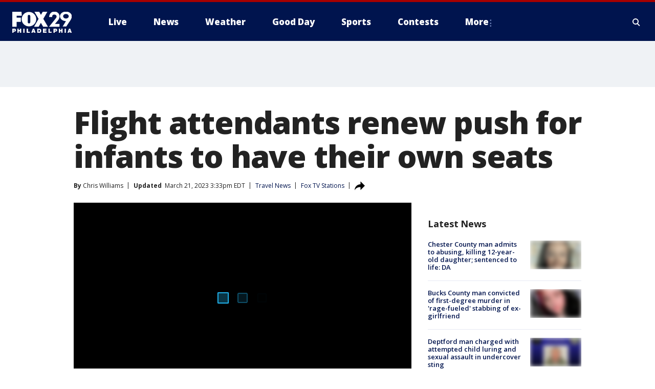

--- FILE ---
content_type: text/html; charset=utf-8
request_url: https://www.fox29.com/news/flight-attendants-union-renews-push-for-infants-to-have-their-own-seats
body_size: 32462
content:
<!doctype html>
<html data-n-head-ssr lang="en" data-n-head="lang">
  <head>
    <!-- Google Tag Manager -->
    <script>
    function loadGTMIfNotLocalOrPreview() {
      const host = window.location.host.toLowerCase();
      const excludedHosts = ["local", "preview", "stage-preview"];
      if (!excludedHosts.some(excludedHost => host.startsWith(excludedHost))) {
        (function(w,d,s,l,i){w[l]=w[l]||[];w[l].push({'gtm.start':
        new Date().getTime(),event:'gtm.js'});var f=d.getElementsByTagName(s)[0],
        j=d.createElement(s),dl=l!='dataLayer'?'&l='+l:'';j.async=true;j.src=
        'https://www.googletagmanager.com/gtm.js?id='+i+dl;f.parentNode.insertBefore(j,f);
        })(window,document,'script','dataLayer','GTM-TMF4BDJ');
      }
    }
    loadGTMIfNotLocalOrPreview();
    </script>
    <!-- End Google Tag Manager -->
    <title data-n-head="true">Flight attendants renew push for infants to have their own seats | FOX 29 Philadelphia</title><meta data-n-head="true" http-equiv="X-UA-Compatible" content="IE=edge,chrome=1"><meta data-n-head="true" name="viewport" content="width=device-width, minimum-scale=1.0, initial-scale=1.0"><meta data-n-head="true" charset="UTF-8"><meta data-n-head="true" name="format-detection" content="telephone=no"><meta data-n-head="true" name="msapplication-square70x70logo" content="//static.foxtv.com/static/orion/img/wtxf/favicons/mstile-70x70.png"><meta data-n-head="true" name="msapplication-square150x150logo" content="//static.foxtv.com/static/orion/img/wtxf/favicons/mstile-150x150.png"><meta data-n-head="true" name="msapplication-wide310x150logo" content="//static.foxtv.com/static/orion/img/wtxf/favicons/mstile-310x150.png"><meta data-n-head="true" name="msapplication-square310x310logo" content="//static.foxtv.com/static/orion/img/wtxf/favicons/mstile-310x310.png"><meta data-n-head="true" data-hid="description" name="description" content="Citing turbulence as a major factor, The Association of Flight Attendants wants children under 2 years old to have their own seats."><meta data-n-head="true" data-hid="fb:app_id" property="fb:app_id" content="938570826205118"><meta data-n-head="true" data-hid="prism.stationId" name="prism.stationId" content="WTXF_FOX29"><meta data-n-head="true" data-hid="prism.stationCallSign" name="prism.stationCallSign" content="wtxf"><meta data-n-head="true" data-hid="prism.channel" name="prism.channel" content="fts"><meta data-n-head="true" data-hid="prism.section" name="prism.section" content="news"><meta data-n-head="true" data-hid="prism.subsection1" name="prism.subsection1" content=""><meta data-n-head="true" data-hid="prism.subsection2" name="prism.subsection2" content=""><meta data-n-head="true" data-hid="prism.subsection3" name="prism.subsection3" content=""><meta data-n-head="true" data-hid="prism.subsection4" name="prism.subsection4" content=""><meta data-n-head="true" data-hid="prism.aggregationType" name="prism.aggregationType" content="subsection"><meta data-n-head="true" data-hid="prism.genre" name="prism.genre" content=""><meta data-n-head="true" data-hid="pagetype" name="pagetype" content="article" scheme="dcterms.DCMIType"><meta data-n-head="true" data-hid="strikepagetype" name="strikepagetype" content="article" scheme="dcterms.DCMIType"><meta data-n-head="true" data-hid="content-creator" name="content-creator" content="tiger"><meta data-n-head="true" data-hid="dc.creator" name="dc.creator" scheme="dcterms.creator" content=""><meta data-n-head="true" data-hid="dc.title" name="dc.title" content="Flight attendants renew push for infants to have their own seats" lang="en"><meta data-n-head="true" data-hid="dc.subject" name="dc.subject" content=""><meta data-n-head="true" data-hid="dcterms.abstract" name="dcterms.abstract" content="Citing turbulence as a major factor, The Association of Flight Attendants wants children under 2 years old to have their own seats."><meta data-n-head="true" data-hid="dc.type" name="dc.type" scheme="dcterms.DCMIType" content="Text.Article"><meta data-n-head="true" data-hid="dc.description" name="dc.description" content="Citing turbulence as a major factor, The Association of Flight Attendants wants children under 2 years old to have their own seats."><meta data-n-head="true" data-hid="dc.language" name="dc.language" scheme="dcterms.RFC4646" content="en-US"><meta data-n-head="true" data-hid="dc.publisher" name="dc.publisher" content="FOX 29 Philadelphia"><meta data-n-head="true" data-hid="dc.format" name="dc.format" scheme="dcterms.URI" content="text/html"><meta data-n-head="true" data-hid="dc.identifier" name="dc.identifier" scheme="dcterms.URI" content="urn:uri:base64:4027cfde-74e7-505b-b5ba-e572be28bbcb"><meta data-n-head="true" data-hid="dc.source" name="dc.source" content="Fox TV Stations"><meta data-n-head="true" data-hid="dc.date" name="dc.date" content="2023-03-21"><meta data-n-head="true" data-hid="dcterms.created" name="dcterms.created" scheme="dcterms.ISO8601" content="2023-03-21T12:59:06-04:00"><meta data-n-head="true" data-hid="dcterms.modified" name="dcterms.modified" scheme="dcterms.ISO8601" content="2023-03-21T23:09:11-04:00"><meta data-n-head="true" data-hid="og:title" property="og:title" content="Flight attendants renew push for infants to have their own seats"><meta data-n-head="true" data-hid="og:description" property="og:description" content="Citing turbulence as a major factor, The Association of Flight Attendants wants children under 2 years old to have their own seats."><meta data-n-head="true" data-hid="og:type" property="og:type" content="article"><meta data-n-head="true" data-hid="og:image" property="og:image" content="https://images.foxtv.com/static.fox29.com/www.fox29.com/content/uploads/2023/03/1200/630/GettyImages-891863810.jpg?ve=1&amp;tl=1"><meta data-n-head="true" data-hid="og:image:width" property="og:image:width" content="1280"><meta data-n-head="true" data-hid="og:image:height" property="og:image:height" content="720"><meta data-n-head="true" data-hid="og:url" property="og:url" content="https://www.fox29.com/news/flight-attendants-union-renews-push-for-infants-to-have-their-own-seats"><meta data-n-head="true" data-hid="og:site_name" property="og:site_name" content="FOX 29 Philadelphia"><meta data-n-head="true" data-hid="og:locale" property="og:locale" content="en_US"><meta data-n-head="true" data-hid="robots" name="robots" content="index, follow, max-image-preview:large, max-video-preview:-1"><meta data-n-head="true" data-hid="fox.app_version" name="fox.app_version" content="v77"><meta data-n-head="true" data-hid="fox.fix_version" name="fox.fix_version" content="10.2.0"><meta data-n-head="true" data-hid="fox.app_build" name="fox.app_build" content="no build version"><meta data-n-head="true" name="twitter:card" content="summary_large_image"><meta data-n-head="true" name="twitter:site" content="@FOX29philly"><meta data-n-head="true" name="twitter:site:id" content="@FOX29philly"><meta data-n-head="true" name="twitter:title" content="Flight attendants renew push for infants to have their own seats"><meta data-n-head="true" name="twitter:description" content="Citing turbulence as a major factor, The Association of Flight Attendants wants children under 2 years old to have their own seats."><meta data-n-head="true" name="twitter:image" content="https://images.foxtv.com/static.fox29.com/www.fox29.com/content/uploads/2023/03/1280/720/GettyImages-891863810.jpg?ve=1&amp;tl=1"><meta data-n-head="true" name="twitter:url" content="https://www.fox29.com/news/flight-attendants-union-renews-push-for-infants-to-have-their-own-seats"><meta data-n-head="true" name="twitter:creator" content="@FOX29philly"><meta data-n-head="true" name="twitter:creator:id" content="@FOX29philly"><meta data-n-head="true" name="fox.name" content="Post Landing"><meta data-n-head="true" name="fox.category" content="news"><meta data-n-head="true" name="fox.page_content_category" content="news"><meta data-n-head="true" name="fox.page_name" content="wtxf:web:post:article:Flight attendants renew push for infants to have their own seats | FOX 29 Philadelphia"><meta data-n-head="true" name="fox.page_content_level_1" content="wtxf:web:post"><meta data-n-head="true" name="fox.page_content_level_2" content="wtxf:web:post:article"><meta data-n-head="true" name="fox.page_content_level_3" content="wtxf:web:post:article:Flight attendants renew push for infants to have their own seats | FOX 29 Philadelphia"><meta data-n-head="true" name="fox.page_content_level_4" content="wtxf:web:post:article:Flight attendants renew push for infants to have their own seats | FOX 29 Philadelphia"><meta data-n-head="true" name="fox.page_type" content="post-article"><meta data-n-head="true" name="fox.page_content_distributor" content="owned"><meta data-n-head="true" name="fox.page_content_type_of_story" content="Digital Original"><meta data-n-head="true" name="fox.author" content=""><meta data-n-head="true" name="fox.page_content_author" content=""><meta data-n-head="true" name="fox.page_content_author_secondary" content="Chris Williams"><meta data-n-head="true" name="fox.page_content_version" content="2.1.0"><meta data-n-head="true" name="fox.publisher" content="Fox TV Stations"><meta data-n-head="true" name="fox.page_content_id" content="4027cfde-74e7-505b-b5ba-e572be28bbcb"><meta data-n-head="true" name="fox.page_content_station_originator" content="lnfx"><meta data-n-head="true" name="fox.url" content="https://www.fox29.com/news/flight-attendants-union-renews-push-for-infants-to-have-their-own-seats"><meta data-n-head="true" name="fox.page_canonical_url" content="https://www.livenowfox.com/news/flight-attendants-union-renews-push-for-infants-to-have-their-own-seats"><meta data-n-head="true" name="smartbanner:enabled-platforms" content="none"><meta data-n-head="true" property="fb:app_id" content="938570826205118"><meta data-n-head="true" property="article:opinion" content="false"><meta data-n-head="true" name="keywords" content="Travel News,News,Lifestyle,Family,Transportation,Travel News"><meta data-n-head="true" name="classification" content="/FTS/Travel News,/FTS/News,/FTS/Lifestyle/Family,/FTS/Transportation,/FTS/Travel News"><meta data-n-head="true" name="classification-isa" content="travel-news,news,family,transportation,travel-news"><meta data-n-head="true" name="fox.page_content_tags" content="/FTS/Travel News,/FTS/News,/FTS/Lifestyle/Family,/FTS/Transportation,/FTS/Travel News"><link data-n-head="true" rel="preconnect" href="https://prod.player.fox.digitalvideoplatform.com" crossorigin="anonymous"><link data-n-head="true" rel="dns-prefetch" href="https://prod.player.fox.digitalvideoplatform.com"><link data-n-head="true" rel="stylesheet" href="https://statics.foxsports.com/static/orion/style/css/scorestrip-external.css"><link data-n-head="true" rel="icon" type="image/x-icon" href="/favicons/wtxf/favicon.ico"><link data-n-head="true" rel="stylesheet" href="https://fonts.googleapis.com/css?family=Open+Sans:300,400,400i,600,600i,700,700i,800,800i&amp;display=swap"><link data-n-head="true" rel="stylesheet" href="https://fonts.googleapis.com/css2?family=Rubik:wght@700&amp;display=swap"><link data-n-head="true" rel="schema.dcterms" href="//purl.org/dc/terms/"><link data-n-head="true" rel="schema.prism" href="//prismstandard.org/namespaces/basic/2.1/"><link data-n-head="true" rel="schema.iptc" href="//iptc.org/std/nar/2006-10-01/"><link data-n-head="true" rel="shortcut icon" href="//static.foxtv.com/static/orion/img/wtxf/favicons/favicon.ico" type="image/x-icon"><link data-n-head="true" rel="apple-touch-icon" sizes="57x57" href="//static.foxtv.com/static/orion/img/wtxf/favicons/apple-touch-icon-57x57.png"><link data-n-head="true" rel="apple-touch-icon" sizes="60x60" href="//static.foxtv.com/static/orion/img/wtxf/favicons/apple-touch-icon-60x60.png"><link data-n-head="true" rel="apple-touch-icon" sizes="72x72" href="//static.foxtv.com/static/orion/img/wtxf/favicons/apple-touch-icon-72x72.png"><link data-n-head="true" rel="apple-touch-icon" sizes="76x76" href="//static.foxtv.com/static/orion/img/wtxf/favicons/apple-touch-icon-76x76.png"><link data-n-head="true" rel="apple-touch-icon" sizes="114x114" href="//static.foxtv.com/static/orion/img/wtxf/favicons/apple-touch-icon-114x114.png"><link data-n-head="true" rel="apple-touch-icon" sizes="120x120" href="//static.foxtv.com/static/orion/img/wtxf/favicons/apple-touch-icon-120x120.png"><link data-n-head="true" rel="apple-touch-icon" sizes="144x144" href="//static.foxtv.com/static/orion/img/wtxf/favicons/apple-touch-icon-144x144.png"><link data-n-head="true" rel="apple-touch-icon" sizes="152x152" href="//static.foxtv.com/static/orion/img/wtxf/favicons/apple-touch-icon-152x152.png"><link data-n-head="true" rel="apple-touch-icon" sizes="180x180" href="//static.foxtv.com/static/orion/img/wtxf/favicons/apple-touch-icon-180x180.png"><link data-n-head="true" rel="icon" type="image/png" href="//static.foxtv.com/static/orion/img/wtxf/favicons/favicon-16x16.png" sizes="16x16"><link data-n-head="true" rel="icon" type="image/png" href="//static.foxtv.com/static/orion/img/wtxf/favicons/favicon-32x32.png" sizes="32x32"><link data-n-head="true" rel="icon" type="image/png" href="//static.foxtv.com/static/orion/img/wtxf/favicons/favicon-96x96.png" sizes="96x96"><link data-n-head="true" rel="icon" type="image/png" href="//static.foxtv.com/static/orion/img/wtxf/favicons/android-chrome-192x192.png" sizes="192x192"><link data-n-head="true" href="https://fonts.gstatic.com" rel="preconnect" crossorigin="true"><link data-n-head="true" href="https://fonts.googleapis.com" rel="preconnect" crossorigin="true"><link data-n-head="true" rel="stylesheet" href="https://fonts.googleapis.com/css?family=Source+Sans+Pro:200,300,400,600,400italic,700,700italic,300,300italic,600italic/"><link data-n-head="true" rel="preconnect" href="https://cdn.segment.com/"><link data-n-head="true" rel="preconnect" href="https://widgets.media.weather.com/"><link data-n-head="true" rel="preconnect" href="https://elections.ap.org/"><link data-n-head="true" rel="preconnect" href="https://www.google-analytics.com/"><link data-n-head="true" rel="preconnect" href="http://static.chartbeat.com/"><link data-n-head="true" rel="preconnect" href="https://sb.scorecardresearch.com/"><link data-n-head="true" rel="preconnect" href="http://www.googletagmanager.com/"><link data-n-head="true" rel="preconnect" href="https://cdn.optimizely.com/"><link data-n-head="true" rel="preconnect" href="https://cdn.segment.com/"><link data-n-head="true" rel="preconnect" href="https://connect.facebook.net/"><link data-n-head="true" rel="preconnect" href="https://prod.player.fox.digitalvideoplatform.com/"><link data-n-head="true" rel="preload" as="script" href="https://prod.player.fox.digitalvideoplatform.com/wpf/v3/3.2.59/wpf_player.js"><link data-n-head="true" rel="prefetch" as="script" href="https://prod.player.fox.digitalvideoplatform.com/wpf/v3/3.2.59/lib/wpf_bitmovin_yospace_player.js"><link data-n-head="true" rel="prefetch" as="script" href="https://prod.player.fox.digitalvideoplatform.com/wpf/v3/3.2.59/lib/wpf_conviva_reporter.js"><link data-n-head="true" rel="prefetch" as="script" href="https://prod.player.fox.digitalvideoplatform.com/wpf/v3/3.2.59/lib/wpf_mux_reporter.js"><link data-n-head="true" rel="prefetch" as="script" href="https://prod.player.fox.digitalvideoplatform.com/wpf/v3/3.2.59/lib/wpf_adobeheartbeat_reporter.js"><link data-n-head="true" rel="prefetch" as="script" href="https://prod.player.fox.digitalvideoplatform.com/wpf/v3/3.2.59/lib/wpf_comscore_reporter.js"><link data-n-head="true" rel="prefetch" as="script" href="https://prod.player.fox.digitalvideoplatform.com/wpf/v3/3.2.59/lib/wpf_controls.js"><link data-n-head="true" rel="canonical" href="https://www.livenowfox.com/news/flight-attendants-union-renews-push-for-infants-to-have-their-own-seats"><link data-n-head="true" rel="alternate" type="application/rss+xml" title="News" href="https://www.fox29.com/rss.xml?category=news"><link data-n-head="true" rel="alternate" type="application/rss+xml" title="Travel News" href="https://www.fox29.com/rss.xml?tag=travel-news"><link data-n-head="true" rel="shorturl" href=""><link data-n-head="true" rel="image_src" href="https://images.foxtv.com/static.fox29.com/www.fox29.com/content/uploads/2023/03/1280/720/GettyImages-891863810.jpg?ve=1&amp;tl=1"><link data-n-head="true" rel="amphtml" href="https://www.fox29.com/news/flight-attendants-union-renews-push-for-infants-to-have-their-own-seats.amp"><link data-n-head="true" rel="preload" as="image" href="https://static-media.fox.com/fmcv3/prod/fts/A-1184069/lfmyg9ihl3cn97c3.jpg"><link data-n-head="true" rel="alternate" title="FOX 29 Philadelphia - News" type="application/rss+xml" href="https://www.fox29.com/rss/category/news"><link data-n-head="true" rel="alternate" title="FOX 29 Philadelphia - Tag Us Pa Philadelphia" type="application/rss+xml" href="https://www.fox29.com/rss/tags/us,pa,philadelphia"><link data-n-head="true" rel="alternate" title="FOX 29 Philadelphia - Tag Us Pa" type="application/rss+xml" href="https://www.fox29.com/rss/tags/us,pa"><link data-n-head="true" rel="alternate" title="FOX 29 Philadelphia - Tag Us Nj" type="application/rss+xml" href="https://www.fox29.com/rss/tags/us,nj"><link data-n-head="true" rel="alternate" title="FOX 29 Philadelphia - Tag Us De" type="application/rss+xml" href="https://www.fox29.com/rss/tags/us,de"><link data-n-head="true" rel="alternate" title="FOX 29 Philadelphia - Local News" type="application/rss+xml" href="https://www.fox29.com/rss/category/local-news"><link data-n-head="true" rel="alternate" title="FOX 29 Philadelphia - National News" type="application/rss+xml" href="https://www.fox29.com/rss/category/national-news"><link data-n-head="true" rel="alternate" title="FOX 29 Philadelphia - Tag World" type="application/rss+xml" href="https://www.fox29.com/rss/tags/world"><link data-n-head="true" rel="alternate" title="FOX 29 Philadelphia - Weather" type="application/rss+xml" href="https://www.fox29.com/rss/category/weather"><link data-n-head="true" rel="alternate" title="FOX 29 Philadelphia - 7 Day Forecast" type="application/rss+xml" href="https://www.fox29.com/rss/category/7-day-forecast"><link data-n-head="true" rel="alternate" title="FOX 29 Philadelphia - Closings" type="application/rss+xml" href="https://www.fox29.com/rss/category/closings"><link data-n-head="true" rel="alternate" title="FOX 29 Philadelphia - Interactive Radar" type="application/rss+xml" href="https://www.fox29.com/rss/category/interactive-radar"><link data-n-head="true" rel="alternate" title="FOX 29 Philadelphia - Current Temperatures" type="application/rss+xml" href="https://www.fox29.com/rss/category/current-temperatures"><link data-n-head="true" rel="alternate" title="FOX 29 Philadelphia - Watches Warnings" type="application/rss+xml" href="https://www.fox29.com/rss/category/watches-warnings"><link data-n-head="true" rel="alternate" title="FOX 29 Philadelphia - Apps" type="application/rss+xml" href="https://www.fox29.com/rss/category/apps"><link data-n-head="true" rel="alternate" title="FOX 29 Philadelphia - Shows Good Day" type="application/rss+xml" href="https://www.fox29.com/rss/category/shows,good-day"><link data-n-head="true" rel="alternate" title="FOX 29 Philadelphia - Email" type="application/rss+xml" href="https://www.fox29.com/rss/category/email"><link data-n-head="true" rel="alternate" title="FOX 29 Philadelphia - Traffic" type="application/rss+xml" href="https://www.fox29.com/rss/category/traffic"><link data-n-head="true" rel="alternate" title="FOX 29 Philadelphia - Live" type="application/rss+xml" href="https://www.fox29.com/rss/category/live"><link data-n-head="true" rel="alternate" title="FOX 29 Philadelphia - Tag Series Ya Gotta Try This" type="application/rss+xml" href="https://www.fox29.com/rss/tags/series,ya-gotta-try-this"><link data-n-head="true" rel="alternate" title="FOX 29 Philadelphia - Tag Seen On Tv" type="application/rss+xml" href="https://www.fox29.com/rss/tags/seen-on-tv"><link data-n-head="true" rel="alternate" title="FOX 29 Philadelphia - Tag Good Day Good Day Uncut" type="application/rss+xml" href="https://www.fox29.com/rss/tags/good-day,good-day-uncut"><link data-n-head="true" rel="alternate" title="FOX 29 Philadelphia - Tag Politics" type="application/rss+xml" href="https://www.fox29.com/rss/tags/politics"><link data-n-head="true" rel="alternate" title="FOX 29 Philadelphia - Election" type="application/rss+xml" href="https://www.fox29.com/rss/category/election"><link data-n-head="true" rel="alternate" title="FOX 29 Philadelphia - Tag People Donald J Trump" type="application/rss+xml" href="https://www.fox29.com/rss/tags/people,donald-j-trump"><link data-n-head="true" rel="alternate" title="FOX 29 Philadelphia - Tag People Josh Shapiro" type="application/rss+xml" href="https://www.fox29.com/rss/tags/people,josh-shapiro"><link data-n-head="true" rel="alternate" title="FOX 29 Philadelphia - Sports" type="application/rss+xml" href="https://www.fox29.com/rss/category/sports"><link data-n-head="true" rel="alternate" title="FOX 29 Philadelphia - Tag Nfl Philadelphia Eagles" type="application/rss+xml" href="https://www.fox29.com/rss/tags/nfl,philadelphia-eagles"><link data-n-head="true" rel="alternate" title="FOX 29 Philadelphia - Tag Nhl Philadelphia Flyers" type="application/rss+xml" href="https://www.fox29.com/rss/tags/nhl,philadelphia-flyers"><link data-n-head="true" rel="alternate" title="FOX 29 Philadelphia - Tag Mlb Philadelphia Phillies" type="application/rss+xml" href="https://www.fox29.com/rss/tags/mlb,philadelphia-phillies"><link data-n-head="true" rel="alternate" title="FOX 29 Philadelphia - Tag Nba Philadelphia 76ers" type="application/rss+xml" href="https://www.fox29.com/rss/tags/nba,philadelphia-76ers"><link data-n-head="true" rel="alternate" title="FOX 29 Philadelphia - Tag Mls Philadelphia Union" type="application/rss+xml" href="https://www.fox29.com/rss/tags/mls,philadelphia-union"><link data-n-head="true" rel="alternate" title="FOX 29 Philadelphia - Live Newsnow" type="application/rss+xml" href="https://www.fox29.com/rss/category/live/newsnow/"><link data-n-head="true" rel="alternate" title="FOX 29 Philadelphia - Tag Series Fox 29 News Specials" type="application/rss+xml" href="https://www.fox29.com/rss/tags/series,fox-29-news-specials"><link data-n-head="true" rel="alternate" title="FOX 29 Philadelphia - Live Cameras" type="application/rss+xml" href="https://www.fox29.com/rss/category/live-cameras"><link data-n-head="true" rel="alternate" title="FOX 29 Philadelphia - Live Soul Live" type="application/rss+xml" href="https://www.fox29.com/rss/category/live/soul-live/"><link data-n-head="true" rel="alternate" title="FOX 29 Philadelphia - Tag Series Local Matters" type="application/rss+xml" href="https://www.fox29.com/rss/tags/series,local-matters"><link data-n-head="true" rel="alternate" title="FOX 29 Philadelphia - Tag Entertainment" type="application/rss+xml" href="https://www.fox29.com/rss/tags/entertainment"><link data-n-head="true" rel="alternate" title="FOX 29 Philadelphia - Contests" type="application/rss+xml" href="https://www.fox29.com/rss/category/contests"><link data-n-head="true" rel="alternate" title="FOX 29 Philadelphia - Shows Fox Content" type="application/rss+xml" href="https://www.fox29.com/rss/category/shows,fox-content"><link data-n-head="true" rel="alternate" title="FOX 29 Philadelphia - Theclasshroom" type="application/rss+xml" href="https://www.fox29.com/rss/category/theclasshroom"><link data-n-head="true" rel="alternate" title="FOX 29 Philadelphia - Tmz" type="application/rss+xml" href="https://www.fox29.com/rss/category/tmz"><link data-n-head="true" rel="alternate" title="FOX 29 Philadelphia - Tag Series" type="application/rss+xml" href="https://www.fox29.com/rss/tags/series"><link data-n-head="true" rel="alternate" title="FOX 29 Philadelphia - Tag Bam" type="application/rss+xml" href="https://www.fox29.com/rss/tags/bam"><link data-n-head="true" rel="alternate" title="FOX 29 Philadelphia - Tag Series Behind The News" type="application/rss+xml" href="https://www.fox29.com/rss/tags/series,behind-the-news"><link data-n-head="true" rel="alternate" title="FOX 29 Philadelphia - Tag Series Bill And Shane" type="application/rss+xml" href="https://www.fox29.com/rss/tags/series,bill-and-shane"><link data-n-head="true" rel="alternate" title="FOX 29 Philadelphia - Tag Kelly Drives" type="application/rss+xml" href="https://www.fox29.com/rss/tags/kelly-drives"><link data-n-head="true" rel="alternate" title="FOX 29 Philadelphia - Shows The 215" type="application/rss+xml" href="https://www.fox29.com/rss/category/shows,the-215"><link data-n-head="true" rel="alternate" title="FOX 29 Philadelphia - Tag The Pulse" type="application/rss+xml" href="https://www.fox29.com/rss/tags/the-pulse"><link data-n-head="true" rel="alternate" title="FOX 29 Philadelphia - Tag Health" type="application/rss+xml" href="https://www.fox29.com/rss/tags/health"><link data-n-head="true" rel="alternate" title="FOX 29 Philadelphia - Tag Health Coronavirus" type="application/rss+xml" href="https://www.fox29.com/rss/tags/health,coronavirus"><link data-n-head="true" rel="alternate" title="FOX 29 Philadelphia - Tag Series Doctor Mike" type="application/rss+xml" href="https://www.fox29.com/rss/tags/series,doctor-mike"><link data-n-head="true" rel="alternate" title="FOX 29 Philadelphia - Money" type="application/rss+xml" href="https://www.fox29.com/rss/category/money"><link data-n-head="true" rel="alternate" title="FOX 29 Philadelphia - Tag Business" type="application/rss+xml" href="https://www.fox29.com/rss/tags/business"><link data-n-head="true" rel="alternate" title="FOX 29 Philadelphia - Tag Consumer" type="application/rss+xml" href="https://www.fox29.com/rss/tags/consumer"><link data-n-head="true" rel="alternate" title="FOX 29 Philadelphia - Tag Consumer Deals" type="application/rss+xml" href="https://www.fox29.com/rss/tags/consumer,deals"><link data-n-head="true" rel="alternate" title="FOX 29 Philadelphia - Tag Business Personal Finance" type="application/rss+xml" href="https://www.fox29.com/rss/tags/business,personal-finance"><link data-n-head="true" rel="alternate" title="FOX 29 Philadelphia - Tag Technology" type="application/rss+xml" href="https://www.fox29.com/rss/tags/technology"><link data-n-head="true" rel="alternate" title="FOX 29 Philadelphia - About Us" type="application/rss+xml" href="https://www.fox29.com/rss/category/about-us"><link data-n-head="true" rel="alternate" title="FOX 29 Philadelphia - Contact Us" type="application/rss+xml" href="https://www.fox29.com/rss/category/contact-us"><link data-n-head="true" rel="alternate" title="FOX 29 Philadelphia - Public File Inquiries" type="application/rss+xml" href="https://www.fox29.com/rss/category/public-file-inquiries"><link data-n-head="true" rel="alternate" title="FOX 29 Philadelphia - Advertise" type="application/rss+xml" href="https://www.fox29.com/rss/category/advertise"><link data-n-head="true" rel="alternate" title="FOX 29 Philadelphia - Team" type="application/rss+xml" href="https://www.fox29.com/rss/category/team"><link data-n-head="true" rel="alternate" title="FOX 29 Philadelphia - Whatsonfox" type="application/rss+xml" href="https://www.fox29.com/rss/category/whatsonfox"><link data-n-head="true" rel="alternate" title="FOX 29 Philadelphia - Work For Us" type="application/rss+xml" href="https://www.fox29.com/rss/category/work-for-us"><link data-n-head="true" rel="alternate" title="FOX 29 Philadelphia - Discover the latest breaking news." type="application/rss+xml" href="https://www.fox29.com/latest.xml"><link data-n-head="true" rel="stylesheet" href="//static.foxtv.com/static/orion/css/default/article.rs.css"><link data-n-head="true" rel="stylesheet" href="/css/print.css" media="print"><script data-n-head="true" type="text/javascript" data-hid="pal-script" src="//imasdk.googleapis.com/pal/sdkloader/pal.js"></script><script data-n-head="true" type="text/javascript" src="https://statics.foxsports.com/static/orion/scorestrip.js" async="false" defer="true"></script><script data-n-head="true" type="text/javascript">
        (function (h,o,u,n,d) {
          h=h[d]=h[d]||{q:[],onReady:function(c){h.q.push(c)}}
          d=o.createElement(u);d.async=1;d.src=n
          n=o.getElementsByTagName(u)[0];n.parentNode.insertBefore(d,n)
        })(window,document,'script','https://www.datadoghq-browser-agent.com/datadog-rum-v4.js','DD_RUM')
        DD_RUM.onReady(function() {
          DD_RUM.init({
            clientToken: 'pub6d08621e10189e2259b02648fb0f12e4',
            applicationId: 'f7e50afb-e642-42a0-9619-b32a46fc1075',
            site: 'datadoghq.com',
            service: 'www.fox29.com',
            env: 'prod',
            // Specify a version number to identify the deployed version of your application in Datadog
            version: '1.0.0',
            sampleRate: 20,
            sessionReplaySampleRate: 0,
            trackInteractions: true,
            trackResources: true,
            trackLongTasks: true,
            defaultPrivacyLevel: 'mask-user-input',
          });
          // DD_RUM.startSessionReplayRecording();
        })</script><script data-n-head="true" type="text/javascript" src="https://foxkit.fox.com/sdk/profile/v2.15.0/profile.js" async="false" defer="true"></script><script data-n-head="true" src="https://js.appboycdn.com/web-sdk/5.6/braze.min.js" async="true" defer="true"></script><script data-n-head="true" src="https://c.amazon-adsystem.com/aax2/apstag.js" async="true" defer="true"></script><script data-n-head="true" src="https://www.googletagmanager.com/gtag/js?id=UA-35281887-1" async="true"></script><script data-n-head="true" type="text/javascript">// 86acbd31cd7c09cf30acb66d2fbedc91daa48b86:1701196854.6031094
!function(n,r,e,t,c){var i,o="Promise"in n,u={then:function(){return u},catch:function(n){
return n(new Error("Airship SDK Error: Unsupported browser")),u}},s=o?new Promise((function(n,r){i=function(e,t){e?r(e):n(t)}})):u
;s._async_setup=function(n){if(o)try{i(null,n(c))}catch(n){i(n)}},n[t]=s;var a=r.createElement("script");a.src=e,a.async=!0,a.id="_uasdk",
a.rel=t,r.head.appendChild(a)}(window,document,'https://aswpsdkus.com/notify/v1/ua-sdk.min.js',
  'UA', {
    vapidPublicKey: 'BEDUB-TV_zJUitnzc78jYPaO6T4JcGgoXfpzaTUXEeEYQXYRgG0qYoyK5VFtRAOTjuvFsblbU9kNjmNMn2ghTHg=',
    websitePushId: 'web.wtxf.prod',
    appKey: '9eGYzKrYQQmzRN4aGjQPqA',
    token: 'MTo5ZUdZektyWVFRbXpSTjRhR2pRUHFBOm4xTHE1cHpNSTdYa3VUSG9Qd295aWU3UVNWcl9PZnotNjJnYURTVGtjNnc'
  });
</script><script data-n-head="true" type="text/javascript">UA.then(sdk => {
        sdk.plugins.load('html-prompt', 'https://aswpsdkus.com/notify/v1/ua-html-prompt.min.js', {
          appearDelay: 5000,
          disappearDelay: 2000000000000000000000000,
          askAgainDelay: 0,
          stylesheet: './css/airship.css',
          auto: false,
          type: 'alert',
          position: 'top',
          i18n: {
            en: {
              title: 'Stay Informed',
              message: 'Receive alerts to the biggest stories worth your time',
              accept: 'Allow',
              deny: 'No Thanks'
            }
          },
          logo: '/favicons/wtxf/favicon.ico'
        }).then(plugin => {
          const auditSession = () => {
            const airshipPageViews = parseInt(window.sessionStorage.getItem('currentAirShipPageViews'), 10)
            if (airshipPageViews > 1) {
              plugin.prompt();
              console.info('Airship: prompt called')
              clearInterval(auditInterval);
              window.sessionStorage.setItem('currentAirShipPageViews', 0)
            }
          }
          const auditInterval = setInterval(auditSession, 2000);
        })
      })</script><script data-n-head="true" src="/taboola/taboola.js" type="text/javascript" async="true" defer="true"></script><script data-n-head="true" src="https://scripts.webcontentassessor.com/scripts/5f3c4a314d8e55f536d625dcc7c87c6c00148df7a3edac1db6767d34cb9d3eb9"></script><script data-n-head="true" src="//static.foxtv.com/static/orion/scripts/core/ag.core.js"></script><script data-n-head="true" src="//static.foxtv.com/static/isa/core.js"></script><script data-n-head="true" src="//static.foxtv.com/static/orion/scripts/station/default/loader.js"></script><script data-n-head="true" src="https://widgets.media.weather.com/wxwidget.loader.js?cid=996314550" defer=""></script><script data-n-head="true" src="https://prod.player.fox.digitalvideoplatform.com/wpf/v3/3.2.59/wpf_player.js" defer="" data-hid="fox-player-main-script"></script><script data-n-head="true" src="//static.foxtv.com/static/leap/loader.js"></script><script data-n-head="true" >(function () {
        var _sf_async_config = window._sf_async_config = (window._sf_async_config || {})
        _sf_async_config.uid = 65824
        _sf_async_config.domain = 'fox29.com'
        _sf_async_config.flickerControl = false
        _sf_async_config.useCanonical = true

        // Function to set ISA-dependent values with proper error handling
        function setISAValues() {
          if (window.FTS && window.FTS.ISA && window.FTS.ISA._meta) {
            try {
              _sf_async_config.sections = window.FTS.ISA._meta.section || ''
              _sf_async_config.authors = window.FTS.ISA._meta.fox['fox.page_content_author'] ||
                                       window.FTS.ISA._meta.fox['fox.page_content_author_secondary'] ||
                                       window.FTS.ISA._meta.raw.publisher || ''
            } catch (e) {
              console.warn('FTS.ISA values not available yet:', e)
              _sf_async_config.sections = ''
              _sf_async_config.authors = ''
            }
          } else {
            // Set default values if ISA is not available
            _sf_async_config.sections = ''
            _sf_async_config.authors = ''

            // Retry after a short delay if ISA is not loaded yet
            setTimeout(setISAValues, 100)
          }
        }

        // Set ISA values initially
        setISAValues()

        _sf_async_config.useCanonicalDomain = true
        function loadChartbeat() {
          var e = document.createElement('script');
            var n = document.getElementsByTagName('script')[0];
            e.type = 'text/javascript';
            e.async = true;
            e.src = '//static.chartbeat.com/js/chartbeat.js';
            n.parentNode.insertBefore(e, n);
        }
        loadChartbeat();
        })()</script><script data-n-head="true" src="//static.chartbeat.com/js/chartbeat_mab.js"></script><script data-n-head="true" src="//static.chartbeat.com/js/chartbeat.js"></script><script data-n-head="true" src="https://interactives.ap.org/election-results/assets/microsite/resizeClient.js" defer=""></script><script data-n-head="true" data-hid="strike-loader" src="https://strike.fox.com/static/fts/display/loader.js" type="text/javascript"></script><script data-n-head="true" >
          (function() {
              window.foxstrike = window.foxstrike || {};
              window.foxstrike.cmd = window.foxstrike.cmd || [];
          })()
        </script><script data-n-head="true" type="application/ld+json">{"@context":"http://schema.org","@type":"NewsArticle","mainEntityOfPage":"https://www.livenowfox.com/news/flight-attendants-union-renews-push-for-infants-to-have-their-own-seats","headline":"Flight attendants renew push for infants to have their own seats","articleBody":"Citing turbulence as a major factor, the flight attendants union is again pushing for infants to have their own seats believing it will reduce the number of injured passengers and crew.&#xA0;The Association of Flight Attendants said their call to action is part of its Federal Aviation Administration Reauthorization priorities.&#xA0;&quot;Our union raised the continued violent passenger assaults, increasing severe turbulence events, and a seat onboard for every passenger,&quot; the union said in a <a href=\"https://www.afacwa.org/faa_safety_summit_recommitting_to_the_safest_aviation_system\" target=\"_blank\">recent online news release</a>.&#xA0;<strong>RELATED: </strong><a href=\"https://www.fox5ny.com/news/flight-attendants-fight-skywest-airplane-delay-passengers\"><strong>Flight attendants on SkyWest airplane reportedly get into fight, delay passengers for over an hour</strong></a>The union&apos;s president, Sara Nelson, is excepted to testify Thursday before the U.S. Senate Commerce Committee.Other industry insiders have weighed in on the issue.&#xA0;&quot;[Turbulence is] especially dangerous for flight attendants, where turbulence accounts for 3 out of every 4 flight attendant injuries,&quot; Jennifer Homendy, a National Transportation Safety Board chair, said . &quot;We issued a report in 2021 to prevent turbulence-related injuries. It had 21 new recommendations and 4 that we re-iterated on weather reports, increased sharing of turbulence events, the need for flight attendants to be seated with their seatbelt buckled during certain phases of flight, and the need for parents to secure children under 2 in their own seat with an FAA-approved child restraint system. All 25 turbulence recommendations remain open.&quot;Earlier this month, <a href=\"https://www.fox5ny.com/news/ntsb-investigating-after-jet-passenger-dies-during-severe-turbulence-over-new-england\" target=\"_blank\">a business jet was buffeted by severe turbulence</a> over New England, causing a rare passenger death and forcing the aircraft to divert to Bradley International Airport in Connecticut.<strong>RELATED: </strong><a href=\"https://www.fox5ny.com/news/uptick-in-close-calls-add-to-airline-safety-concerns\"><strong>Uptick in close calls adds to airline safety concerns</strong></a>Also, this month, a Lufthansa flight that experienced &quot;significant turbulence&quot; was diverted to Washington Dulles International Airport and seven people on board were taken to area hospitals, officials said.The turbulent flights and other close calls on the runway has led the<a href=\"https://www.foxbusiness.com/economy/faa-investigates-another-close-call-reagan-national-airport-safety-summit\" target=\"_blank\"> FAA to host a Safety Summit</a> last week to evaluate whether regulations need to be updated.&quot;We are experiencing the safest period in aviation history, but we cannot take this for granted,&quot; acting FAA Administrator Billy Nolen wrote in a Feb. 15 memo. &quot;Recent events remind us that we must not become complacent. Now is the time to stare into the data and ask hard questions.&quot;&#xA0;<strong>RELATED: </strong><a href=\"https://www.fox5ny.com/news/is-turbulence-happening-more-often\"><strong>Is turbulence happening more often?</strong></a>The review team, according to Nolen, will examine the U.S. aerospace system&#x2019;s structure, culture, processes, systems and integration of safety efforts. The Safety Summit will &quot;examine what additional actions the aviation community needs to take to maintain our safety record.&quot; &#xA0;Among the other recent incidents now being investigated:&#x2014; Pilots of a small airliner aborted their landing in Burbank, California, after a controller cleared another plane to take off from the same runway; the NTSB is investigating.&#x2014; A United Airlines jet crossed a runway at Honolulu International Airport in front of a Cessna cargo plane that was landing on the same runway on Jan. 23.&#x2014; The NTSB took the rare step of issuing subpoenas for pilots of an American Airlines plane that crossed a runway that a Delta Air Lines jet was using to take off Jan. 13 at New York&apos;s John F. Kennedy International Airport. The American pilots initially refused to sit for recorded interviews, but they complied after getting subpoenas, Homendy said.&#x2014; Federal officials are taking another look at an incident in which a United Airlines jet taking off from Hawaii dove to within 800 feet of the ocean before recovering. United says pilots of the December flight are getting additional training.<i>FOX Business and the Associated Press contributed to this report. This story was reported from Los Angeles.&#xA0;</i>","datePublished":"2023-03-21T12:59:06-04:00","dateModified":"2023-03-21T15:33:04-04:00","description":"Citing turbulence as a major factor, The Association of Flight Attendants wants children under 2 years old to have their own seats.","author":{"@type":"Person","name":"Fox TV Stations"},"publisher":{"@type":"NewsMediaOrganization","name":"FOX 29 Philadelphia","alternateName":"WTXF, FOX 29, FOX 29 Philadelphia","url":"https://www.fox29.com/","sameAs":["https://www.facebook.com/fox29philadelphia/","https://twitter.com/FOX29philly","https://www.instagram.com/fox29philly/","https://www.youtube.com/fox29philly","https://en.wikipedia.org/wiki/WTXF-TV","https://www.wikidata.org/wiki/Q7956506","https://www.wikidata.org/wiki/Q7956506"],"foundingDate":"1965-05-16","logo":{"@type":"ImageObject","url":"https://static.foxtv.com/static/orion/img/wtxf/favicons/favicon-96x96.png","width":"96","height":"96"},"contactPoint":[{"@type":"ContactPoint","telephone":"+1-215-925-2929","contactType":"news desk"}],"address":{"@type":"PostalAddress","addressLocality":"Philadelphia","addressRegion":"Pennsylvania","postalCode":"19106","streetAddress":"330 Market Street","addressCountry":{"@type":"Country","name":"US"}}},"image":{"@type":"ImageObject","url":"https://static.fox29.com/www.fox29.com/content/uploads/2023/03/GettyImages-891863810.jpg","width":"1280","height":"720"},"url":"https://www.livenowfox.com/news/flight-attendants-union-renews-push-for-infants-to-have-their-own-seats","isAccessibleForFree":true,"keywords":"travel-news,family,transportation,travel-news"}</script><link rel="preload" href="/_wzln/6a56ee32686b26826f41.js" as="script"><link rel="preload" href="/_wzln/376f0263662b8ef9a7f8.js" as="script"><link rel="preload" href="/_wzln/6b27e2b92eb7e58c1613.js" as="script"><link rel="preload" href="/_wzln/4c9c3b65e1baf7ee7ee4.js" as="script"><link rel="preload" href="/_wzln/2db3a0ae96ab20c2a7cc.js" as="script"><link rel="preload" href="/_wzln/609d287e1b15b05d3ae9.js" as="script"><link rel="preload" href="/_wzln/331a9f36d5d711cda570.js" as="script"><link rel="preload" href="/_wzln/6152386dd10a9a3c150a.js" as="script"><link rel="preload" href="/_wzln/2aff162d6d0f3b59db4e.js" as="script"><style data-vue-ssr-id="3d723bd8:0 153764a8:0 4783c553:0 01f125af:0 7e965aea:0 fe2c1b5a:0 c789a71e:0 2151d74a:0 5fac22c6:0 4f269fee:0 c23b5e74:0 403377d7:0 3979e5e6:0 59bee381:0 4a3d6b7a:0 42dc6fe6:0 dfdcd1d2:0 3c367053:0 78666813:0 5c0b7ab5:0 c061adc6:0 d9a0143c:0">.v-select{position:relative;font-family:inherit}.v-select,.v-select *{box-sizing:border-box}@keyframes vSelectSpinner{0%{transform:rotate(0deg)}to{transform:rotate(1turn)}}.vs__fade-enter-active,.vs__fade-leave-active{pointer-events:none;transition:opacity .15s cubic-bezier(1,.5,.8,1)}.vs__fade-enter,.vs__fade-leave-to{opacity:0}.vs--disabled .vs__clear,.vs--disabled .vs__dropdown-toggle,.vs--disabled .vs__open-indicator,.vs--disabled .vs__search,.vs--disabled .vs__selected{cursor:not-allowed;background-color:#f8f8f8}.v-select[dir=rtl] .vs__actions{padding:0 3px 0 6px}.v-select[dir=rtl] .vs__clear{margin-left:6px;margin-right:0}.v-select[dir=rtl] .vs__deselect{margin-left:0;margin-right:2px}.v-select[dir=rtl] .vs__dropdown-menu{text-align:right}.vs__dropdown-toggle{-webkit-appearance:none;-moz-appearance:none;appearance:none;display:flex;padding:0 0 4px;background:none;border:1px solid rgba(60,60,60,.26);border-radius:4px;white-space:normal}.vs__selected-options{display:flex;flex-basis:100%;flex-grow:1;flex-wrap:wrap;padding:0 2px;position:relative}.vs__actions{display:flex;align-items:center;padding:4px 6px 0 3px}.vs--searchable .vs__dropdown-toggle{cursor:text}.vs--unsearchable .vs__dropdown-toggle{cursor:pointer}.vs--open .vs__dropdown-toggle{border-bottom-color:transparent;border-bottom-left-radius:0;border-bottom-right-radius:0}.vs__open-indicator{fill:rgba(60,60,60,.5);transform:scale(1);transition:transform .15s cubic-bezier(1,-.115,.975,.855);transition-timing-function:cubic-bezier(1,-.115,.975,.855)}.vs--open .vs__open-indicator{transform:rotate(180deg) scale(1)}.vs--loading .vs__open-indicator{opacity:0}.vs__clear{fill:rgba(60,60,60,.5);padding:0;border:0;background-color:transparent;cursor:pointer;margin-right:8px}.vs__dropdown-menu{display:block;box-sizing:border-box;position:absolute;top:calc(100% - 1px);left:0;z-index:1000;padding:5px 0;margin:0;width:100%;max-height:350px;min-width:160px;overflow-y:auto;box-shadow:0 3px 6px 0 rgba(0,0,0,.15);border:1px solid rgba(60,60,60,.26);border-top-style:none;border-radius:0 0 4px 4px;text-align:left;list-style:none;background:#fff}.vs__no-options{text-align:center}.vs__dropdown-option{line-height:1.42857143;display:block;padding:3px 20px;clear:both;color:#333;white-space:nowrap;cursor:pointer}.vs__dropdown-option--highlight{background:#5897fb;color:#fff}.vs__dropdown-option--deselect{background:#fb5858;color:#fff}.vs__dropdown-option--disabled{background:inherit;color:rgba(60,60,60,.5);cursor:inherit}.vs__selected{display:flex;align-items:center;background-color:#f0f0f0;border:1px solid rgba(60,60,60,.26);border-radius:4px;color:#333;line-height:1.4;margin:4px 2px 0;padding:0 .25em;z-index:0}.vs__deselect{display:inline-flex;-webkit-appearance:none;-moz-appearance:none;appearance:none;margin-left:4px;padding:0;border:0;cursor:pointer;background:none;fill:rgba(60,60,60,.5);text-shadow:0 1px 0 #fff}.vs--single .vs__selected{background-color:transparent;border-color:transparent}.vs--single.vs--loading .vs__selected,.vs--single.vs--open .vs__selected{position:absolute;opacity:.4}.vs--single.vs--searching .vs__selected{display:none}.vs__search::-webkit-search-cancel-button{display:none}.vs__search::-ms-clear,.vs__search::-webkit-search-decoration,.vs__search::-webkit-search-results-button,.vs__search::-webkit-search-results-decoration{display:none}.vs__search,.vs__search:focus{-webkit-appearance:none;-moz-appearance:none;appearance:none;line-height:1.4;font-size:1em;border:1px solid transparent;border-left:none;outline:none;margin:4px 0 0;padding:0 7px;background:none;box-shadow:none;width:0;max-width:100%;flex-grow:1;z-index:1}.vs__search::-moz-placeholder{color:inherit}.vs__search::placeholder{color:inherit}.vs--unsearchable .vs__search{opacity:1}.vs--unsearchable:not(.vs--disabled) .vs__search{cursor:pointer}.vs--single.vs--searching:not(.vs--open):not(.vs--loading) .vs__search{opacity:.2}.vs__spinner{align-self:center;opacity:0;font-size:5px;text-indent:-9999em;overflow:hidden;border:.9em solid hsla(0,0%,39.2%,.1);border-left-color:rgba(60,60,60,.45);transform:translateZ(0);animation:vSelectSpinner 1.1s linear infinite;transition:opacity .1s}.vs__spinner,.vs__spinner:after{border-radius:50%;width:5em;height:5em}.vs--loading .vs__spinner{opacity:1}
.fts-scorestrip-wrap{width:100%}.fts-scorestrip-wrap .fts-scorestrip-container{padding:0 16px;max-width:1280px;margin:0 auto}@media screen and (min-width:1024px){.fts-scorestrip-wrap .fts-scorestrip-container{padding:15px 24px}}
.fts-scorestrip-wrap[data-v-75d386ae]{width:100%}.fts-scorestrip-wrap .fts-scorestrip-container[data-v-75d386ae]{padding:0 16px;max-width:1280px;margin:0 auto}@media screen and (min-width:1024px){.fts-scorestrip-wrap .fts-scorestrip-container[data-v-75d386ae]{padding:15px 24px}}@media(min-width:768px)and (max-width:1280px){.main-content-new-layout[data-v-75d386ae]{padding:10px}}
#xd-channel-container[data-v-0130ae53]{margin:0 auto;max-width:1280px;height:1px}#xd-channel-fts-iframe[data-v-0130ae53]{position:relative;top:-85px;left:86.1%;width:100%;display:none}@media (min-width:768px) and (max-width:1163px){#xd-channel-fts-iframe[data-v-0130ae53]{left:84%}}@media (min-width:768px) and (max-width:1056px){#xd-channel-fts-iframe[data-v-0130ae53]{left:81%}}@media (min-width:768px) and (max-width:916px){#xd-channel-fts-iframe[data-v-0130ae53]{left:79%}}@media (min-width:769px) and (max-width:822px){#xd-channel-fts-iframe[data-v-0130ae53]{left:77%}}@media (min-width:400px) and (max-width:767px){#xd-channel-fts-iframe[data-v-0130ae53]{display:none!important}}.branding[data-v-0130ae53]{padding-top:0}@media (min-width:768px){.branding[data-v-0130ae53]{padding-top:10px}}
.title--hide[data-v-b8625060]{display:none}
#fox-id-logged-in[data-v-f7244ab2]{display:none}.button-reset[data-v-f7244ab2]{background:none;border:none;padding:0;cursor:pointer;outline:inherit}.watch-live[data-v-f7244ab2]{background-color:#a70000;border-radius:3px;margin-top:16px;margin-right:-10px;padding:8px 9px;max-height:31px}.watch-live>a[data-v-f7244ab2]{color:#fff;font-weight:900;font-size:12px}.small-btn-grp[data-v-f7244ab2]{display:flex}.sign-in[data-v-f7244ab2]{width:43px;height:17px;font-size:12px;font-weight:800;font-stretch:normal;font-style:normal;line-height:normal;letter-spacing:-.25px;color:#fff}.sign-in-mobile[data-v-f7244ab2]{margin:16px 12px 0 0}.sign-in-mobile[data-v-f7244ab2],.sign-in-tablet-and-up[data-v-f7244ab2]{background-color:#334f99;width:59px;height:31px;border-radius:3px}.sign-in-tablet-and-up[data-v-f7244ab2]{float:left;margin-right:16px;margin-top:24px}.sign-in-tablet-and-up[data-v-f7244ab2]:hover{background-color:#667bb3}.avatar-desktop[data-v-f7244ab2]{width:28px;height:28px;float:left;margin-right:16px;margin-top:24px}.avatar-mobile[data-v-f7244ab2]{width:33px;height:33px;margin:16px 12px 0 0}
.alert-storm .alert-text[data-v-6e1c7e98]{top:0}.alert-storm .alert-info a[data-v-6e1c7e98]{color:#fff}.alert-storm .alert-title[data-v-6e1c7e98]:before{display:inline-block;position:absolute;left:-18px;top:2px;height:15px;width:12px;background:url(//static.foxtv.com/static/orion/img/core/s/weather/warning.svg) no-repeat;background-size:contain}@media (min-width:768px){.alert-storm .alert-title[data-v-6e1c7e98]:before{left:0;top:0;height:24px;width:21px}}
.min-height-ad[data-v-2c3e8482]{min-height:0}.pre-content .min-height-ad[data-v-2c3e8482]{min-height:90px}@media only screen and (max-width:767px){.page-content .lsf-mobile[data-v-2c3e8482],.right-rail .lsf-mobile[data-v-2c3e8482],.sidebar-secondary .lsf-mobile[data-v-2c3e8482]{min-height:300px;min-width:250px}}@media only screen and (min-width:768px){.right-rail .lsf-ban[data-v-2c3e8482],.sidebar-secondary .lsf-ban[data-v-2c3e8482]{min-height:250px;min-width:300px}.post-content .lsf-lb[data-v-2c3e8482],.pre-content .lsf-lb[data-v-2c3e8482]{min-height:90px;min-width:728px}}
.tags[data-v-6c8e215c]{flex-wrap:wrap;color:#979797;font-weight:400;line-height:normal}.tags[data-v-6c8e215c],.tags-tag[data-v-6c8e215c]{display:flex;font-family:Open Sans;font-size:18px;font-style:normal}.tags-tag[data-v-6c8e215c]{color:#041431;background-color:#e6e9f3;min-height:40px;align-items:center;justify-content:center;border-radius:10px;margin:10px 10px 10px 0;padding:10px 15px;grid-gap:10px;gap:10px;color:#036;font-weight:700;line-height:23px}.tags-tag[data-v-6c8e215c]:last-of-type{margin-right:0}.headlines-related.center[data-v-6c8e215c]{margin-bottom:0}#taboola-mid-article-thumbnails[data-v-6c8e215c]{padding:28px 100px}@media screen and (max-width:767px){#taboola-mid-article-thumbnails[data-v-6c8e215c]{padding:0}}
.no-separator[data-v-08416276]{padding-left:0}.no-separator[data-v-08416276]:before{content:""}
.outside[data-v-6d0ce7d9]{width:100vw;height:100vh;position:fixed;top:0;left:0}
.social-icons[data-v-10e60834]{background:#fff;box-shadow:0 0 20px rgba(0,0,0,.15);border-radius:5px}.social-icons a[data-v-10e60834]{overflow:visible}
.video-wrapper[data-v-4292be72]{position:relative;width:100%;padding-bottom:56.25%;height:0;overflow:hidden;display:flex;flex-direction:column}.video-wrapper .sr-only[data-v-4292be72]{position:absolute;width:1px;height:1px;padding:0;margin:-1px;overflow:hidden;clip:rect(0,0,0,0);white-space:nowrap;border:0}.video-wrapper iframe[data-v-4292be72]{position:absolute;top:0;left:0;width:100%;height:100%;border:0}
.ui-buffering-overlay-indicator[data-v-7f269eba]{animation:ui-fancy-data-v-7f269eba 2s ease-in infinite;background:url("data:image/svg+xml;charset=utf-8,%3Csvg xmlns='http://www.w3.org/2000/svg' viewBox='0 0 32 32'%3E%3Cstyle%3E.st1{fill-rule:evenodd;clip-rule:evenodd;fill:%231fabe2}%3C/style%3E%3Cpath class='st1' d='M8 8h16v16H8z' opacity='.302'/%3E%3Cpath class='st1' d='M23 7H9c-1.1 0-2 .9-2 2v14c0 1.1.9 2 2 2h14c1.1 0 2-.9 2-2V9c0-1.1-.9-2-2-2zm0 16H9V9h14v14z'/%3E%3C/svg%3E") no-repeat 50%;background-size:contain;display:inline-block;height:2em;margin:.2em;width:2em}.ui-buffering-overlay-indicator[data-v-7f269eba]:first-child{animation-delay:0s}.ui-buffering-overlay-indicator[data-v-7f269eba]:nth-child(2){animation-delay:.2s}.ui-buffering-overlay-indicator[data-v-7f269eba]:nth-child(3){animation-delay:.4s}@keyframes ui-fancy-data-v-7f269eba{0%{opacity:0;transform:scale(1)}20%{opacity:1}30%{opacity:1}50%{opacity:0;transform:scale(2)}to{opacity:0;transform:scale(3)}}.vod-loading-player-container[data-v-7f269eba]{position:absolute;top:0;left:0;width:100%;height:100%;background:#000;z-index:10}.buffering-group[data-v-7f269eba],.vod-loading-player-container[data-v-7f269eba]{display:flex;align-items:center;justify-content:center}.vod-player-container[data-v-7f269eba]{position:relative;width:100%;padding-bottom:56.25%;background-color:#000;overflow:hidden}.player-instance[data-v-7f269eba],div[id^=player-][data-v-7f269eba]{position:absolute;top:0;left:0;width:100%;height:100%;display:block}
.collection .heading .title[data-v-74e027ca]{line-height:34px}
.responsive-image__container[data-v-2c4f2ba8]{overflow:hidden}.responsive-image__lazy-container[data-v-2c4f2ba8]{background-size:cover;background-position:50%;filter:blur(4px)}.responsive-image__lazy-container.loaded[data-v-2c4f2ba8]{filter:blur(0);transition:filter .3s ease-out}.responsive-image__picture[data-v-2c4f2ba8]{position:absolute;top:0;left:0}.rounded[data-v-2c4f2ba8]{border-radius:50%}
h2[data-v-6b12eae0]{color:#01154d;font-size:26px;font-weight:900;font-family:Open Sans,Helvetica Neue,Helvetica,Arial,sans-serif;line-height:30px;padding-top:5px}.you-might-also-like .subheader[data-v-6b12eae0]{background-color:#fff;display:block;position:relative;z-index:2;font-size:15px;width:180px;margin:0 auto;color:#666;font-family:Open Sans,Helvetica Neue,Helvetica,Arial,sans-serif;font-weight:600}.you-might-also-like-form[data-v-6b12eae0]{width:100%;max-width:300px;margin:0 auto;display:block;padding-bottom:25px;box-sizing:border-box}.you-might-also-like-form .checkbox-group[data-v-6b12eae0]{color:#666;border-top:2px solid #666;text-align:left;font-size:14px;margin-top:-10px;padding-top:10px}.you-might-also-like-form .checkbox-group .item[data-v-6b12eae0]{display:flex;flex-direction:column;margin-left:10px;padding:10px 0}.you-might-also-like-form .checkbox-group .item label[data-v-6b12eae0]{color:#666;font-family:Open Sans,Helvetica Neue,Helvetica,Arial,sans-serif;line-height:18px;font-weight:600;font-size:14px}.you-might-also-like-form .checkbox-group .item span[data-v-6b12eae0]{margin-left:22px;font-weight:200;display:block}.you-might-also-like-form input[type=submit][data-v-6b12eae0]{margin-top:10px;background-color:#01154d;color:#fff;font-family:Source Sans Pro,arial,helvetica,sans-serif;font-size:16px;line-height:35px;font-weight:900;border-radius:2px;margin-bottom:0;padding:0;height:60px;-moz-appearance:none;appearance:none;-webkit-appearance:none}div.newsletter-signup[data-v-6b12eae0]{background-color:#fff;margin:0 auto;max-width:600px;width:100%}div.nlw-outer[data-v-6b12eae0]{padding:16px 0}div.nlw-inner[data-v-6b12eae0]{display:block;text-align:center;margin:0 auto;border:1px solid #666;border-top:12px solid #01154d;height:100%;width:auto}div.nlw-inner h2[data-v-6b12eae0]{color:#01154d;font-size:26px;font-weight:700;font-family:Open Sans,Helvetica Neue,Helvetica,Arial,sans-serif;line-height:30px;padding-top:5px;margin:.67em}#other-newsletter-form[data-v-6b12eae0],p[data-v-6b12eae0]{font-size:13px;line-height:18px;font-weight:600;padding:10px;margin:1em 0}#nlw-tos[data-v-6b12eae0],#other-newsletter-form[data-v-6b12eae0],p[data-v-6b12eae0]{color:#666;font-family:Open Sans,Helvetica Neue,Helvetica,Arial,sans-serif}#nlw-tos[data-v-6b12eae0]{font-size:14px;font-weight:300;padding:0 10px 10px;margin:0 0 30px}#nlw-tos a[data-v-6b12eae0]{text-decoration:none;color:#01154d;font-weight:600}div.nlw-inner form[data-v-6b12eae0]{width:100%;max-width:300px;margin:0 auto;display:block;padding-bottom:25px;box-sizing:border-box}div.nlw-inner form input[data-v-6b12eae0]{height:50px;width:95%;border:none}div.nlw-inner form input[type=email][data-v-6b12eae0]{background-color:#efefef;color:#666;border-radius:0;font-size:14px;padding-left:4%}div.nlw-inner form input[type=checkbox][data-v-6b12eae0]{height:12px;width:12px}div.nlw-inner #newsletter-form input[type=submit][data-v-6b12eae0]{background-color:#a80103;font-size:19px;margin-top:15px;height:50px}div.nlw-inner #newsletter-form input[type=submit][data-v-6b12eae0],div.nlw-inner #other-newsletter-form input[type=submit][data-v-6b12eae0]{color:#fff;font-family:Source Sans Pro,arial,helvetica,sans-serif;line-height:35px;font-weight:900;border-radius:2px;-moz-appearance:none;appearance:none;-webkit-appearance:none}div.nlw-inner #other-newsletter-form input[type=submit][data-v-6b12eae0]{background-color:#01154d;font-size:16px;margin-bottom:8px;padding:4px;height:60px}div.nlw-inner form input[type=submit][data-v-6b12eae0]:hover{cursor:pointer}div.nlw-inner #other-newsletter-form[data-v-6b12eae0]{color:#666;border-top:2px solid #666;text-align:left;font-size:14px;margin-top:-10px;padding-top:20px}
.live-main .collection-trending[data-v-51644bd2]{padding-left:0;padding-right:0}@media only screen and (max-width:375px) and (orientation:portrait){.live-main .collection-trending[data-v-51644bd2]{padding-left:10px;padding-right:10px}}@media (min-width:769px) and (max-width:1023px){.live-main .collection-trending[data-v-51644bd2]{padding-left:24px;padding-right:24px}}@media (min-width:1024px) and (max-width:2499px){.live-main .collection-trending[data-v-51644bd2]{padding-left:0;padding-right:0}}
.promo-container[data-v-9b918506]{padding:0}@media (min-width:768px){.promo-container[data-v-9b918506]{padding:0 24px}}@media (min-width:1024px){.promo-container[data-v-9b918506]{padding:0 0 16px}}.promo-separator[data-v-9b918506]{margin-top:16px;border-bottom:8px solid #e6e9f3}.promo-image[data-v-9b918506]{max-width:300px;margin:0 auto;float:none}
.social-icons-footer .yt a[data-v-469bc58a]:after{background-image:url(/social-media/yt-icon.svg)}.social-icons-footer .link a[data-v-469bc58a]:after,.social-icons-footer .yt a[data-v-469bc58a]:after{background-position:0 0;background-size:100% 100%;background-repeat:no-repeat;height:16px;width:16px}.social-icons-footer .link a[data-v-469bc58a]:after{background-image:url(/social-media/link-icon.svg)}
.site-banner .btn-wrap-host[data-v-bd70ad56]:before{font-size:16px!important;line-height:1.5!important}.site-banner .btn-wrap-saf[data-v-bd70ad56]:before{font-size:20px!important}.site-banner .btn-wrap-ff[data-v-bd70ad56]:before{font-size:19.5px!important}
.banner-carousel[data-v-b03e4d42]{overflow:hidden}.banner-carousel[data-v-b03e4d42],.carousel-container[data-v-b03e4d42]{position:relative;width:100%}.carousel-track[data-v-b03e4d42]{display:flex;transition:transform .5s ease-in-out;width:100%}.carousel-slide[data-v-b03e4d42]{flex:0 0 100%;width:100%}.carousel-indicators[data-v-b03e4d42]{position:absolute;bottom:10px;left:50%;transform:translateX(-50%);display:flex;grid-gap:8px;gap:8px;z-index:10}.carousel-indicator[data-v-b03e4d42]{width:8px;height:8px;border-radius:50%;border:none;background-color:hsla(0,0%,100%,.5);cursor:pointer;transition:background-color .3s ease}.carousel-indicator.active[data-v-b03e4d42]{background-color:#fff}.carousel-indicator[data-v-b03e4d42]:hover{background-color:hsla(0,0%,100%,.8)}.site-banner .banner-carousel[data-v-b03e4d42],.site-banner .carousel-container[data-v-b03e4d42],.site-banner .carousel-slide[data-v-b03e4d42],.site-banner .carousel-track[data-v-b03e4d42]{height:100%}</style>
   </head>
  <body class="fb single single-article amp-geo-pending" data-n-head="class">
    <!-- Google Tag Manager (noscript) -->
    <noscript>
      <iframe src="https://www.googletagmanager.com/ns.html?id=GTM-TMF4BDJ" height="0" width="0" style="display:none;visibility:hidden"></iframe>
    </noscript>
    <!-- End Google Tag Manager (noscript) -->
    <amp-geo layout="nodisplay">
      <script type="application/json">
      {
        "ISOCountryGroups": {
          "eu": ["at", "be", "bg", "cy", "cz", "de", "dk", "ee", "es", "fi", "fr", "gb", "gr", "hr", "hu", "ie", "it", "lt", "lu", "lv", "mt", "nl", "pl", "pt", "ro", "se", "si", "sk"]
        }
      }
      </script>
    </amp-geo>
    <div data-server-rendered="true" id="__nuxt"><div id="__layout"><div id="wrapper" class="wrapper" data-v-75d386ae><header class="site-header nav-closed" data-v-0130ae53 data-v-75d386ae><!----> <div class="site-header-inner" data-v-b8625060 data-v-0130ae53><div class="branding" data-v-b8625060><a title="FOX 29 Philadelphia — Local News &amp; Weather" href="/" data-name="logo" class="logo global-nav-item" data-v-b8625060><img src="//static.foxtv.com/static/orion/img/core/s/logos/fts-philadelphia-a.svg" alt="FOX 29 Philadelphia" class="logo-full" data-v-b8625060> <img src="//static.foxtv.com/static/orion/img/core/s/logos/fts-philadelphia-b.svg" alt="FOX 29 Philadelphia" class="logo-mini" data-v-b8625060></a> <!----></div> <div class="nav-row" data-v-b8625060><div class="primary-nav tablet-desktop" data-v-b8625060><nav id="main-nav" data-v-b8625060><ul data-v-b8625060><li class="menu-live" data-v-b8625060><a href="/live" data-name="Live" class="global-nav-item" data-v-b8625060><span data-v-b8625060>Live</span></a></li><li class="menu-news" data-v-b8625060><a href="/news" data-name="News" class="global-nav-item" data-v-b8625060><span data-v-b8625060>News</span></a></li><li class="menu-weather" data-v-b8625060><a href="/weather" data-name="Weather" class="global-nav-item" data-v-b8625060><span data-v-b8625060>Weather</span></a></li><li class="menu-good-day" data-v-b8625060><a href="/shows/good-day" data-name="Good Day" class="global-nav-item" data-v-b8625060><span data-v-b8625060>Good Day</span></a></li><li class="menu-sports" data-v-b8625060><a href="/sports" data-name="Sports" class="global-nav-item" data-v-b8625060><span data-v-b8625060>Sports</span></a></li><li class="menu-contests" data-v-b8625060><a href="/contests" data-name="Contests" class="global-nav-item" data-v-b8625060><span data-v-b8625060>Contests</span></a></li> <li class="menu-more" data-v-b8625060><a href="#" data-name="More" class="js-menu-toggle global-nav-item" data-v-b8625060>More</a></li></ul></nav></div> <div class="meta" data-v-b8625060><span data-v-f7244ab2 data-v-b8625060><!----> <!----> <!----> <button class="button-reset watch-live mobile" data-v-f7244ab2><a href="/live" data-name="Watch Live" class="global-nav-item" data-v-f7244ab2>Watch Live</a></button></span> <div class="search-toggle tablet-desktop" data-v-b8625060><a href="#" data-name="Search" class="js-focus-search global-nav-item" data-v-b8625060>Expand / Collapse search</a></div> <div class="menu mobile" data-v-b8625060><a href="#" data-name="Search" class="js-menu-toggle global-nav-item" data-v-b8625060>☰</a></div></div></div></div> <div class="expandable-nav" data-v-0130ae53><div class="inner" data-v-0130ae53><div class="search"><div class="search-wrap"><form autocomplete="off" action="/search" method="get"><fieldset><label for="search-site" class="label">Search site</label> <input id="search-site" type="text" placeholder="Search for keywords" name="q" onblur onfocus autocomplete="off" value="" class="resp_site_search"> <input type="hidden" name="ss" value="fb"> <input type="submit" value="Search" class="resp_site_submit"></fieldset></form></div></div></div> <div class="section-nav" data-v-0130ae53><div class="inner"><nav class="menu-news"><h6 class="nav-title"><a href="/news" data-name="News" class="global-nav-item">News</a></h6> <ul><li class="nav-item"><a href="https://www.fox29.com/tag/america-250">America 250</a></li><li class="nav-item"><a href="/tag/us/pa/philadelphia">Philadelphia</a></li><li class="nav-item"><a href="/tag/us/pa">Pennsylvania</a></li><li class="nav-item"><a href="/tag/us/nj">New Jersey</a></li><li class="nav-item"><a href="/tag/us/de">Delaware</a></li><li class="nav-item"><a href="/local-news">More Local News</a></li><li class="nav-item"><a href="/national-news">National News</a></li><li class="nav-item"><a href="/tag/world">World News</a></li><li class="nav-item"><a href="https://www.fox29.com/news/fox-news-sunday-with-shannon-bream">FOX News Sunday</a></li></ul></nav><nav class="menu-weather"><h6 class="nav-title"><a href="/weather" data-name="Weather" class="global-nav-item">Weather</a></h6> <ul><li class="nav-item"><a href="/7-day-forecast">7-Day Forecast</a></li><li class="nav-item"><a href="/closings">School Closings &amp; Delays</a></li><li class="nav-item"><a href="https://www.foxweather.com/">FOX Weather</a></li><li class="nav-item"><a href="/interactive-radar">Radar</a></li><li class="nav-item"><a href="/current-temperatures">Temperatures</a></li><li class="nav-item"><a href="/watches-warnings">Watches/Warnings</a></li><li class="nav-item"><a href="/apps">Weather App</a></li></ul></nav><nav class="menu-good-day"><h6 class="nav-title"><a href="/shows/good-day" data-name="Good Day" class="global-nav-item">Good Day</a></h6> <ul><li class="nav-item"><a href="https://www.fox29.com/tag/good-day/good-day-after-show">Good Day After Show</a></li><li class="nav-item"><a href="https://www.fox29.com/shows/good-day-weekend">Good Day Weekend</a></li><li class="nav-item"><a href="/email">'Digest' Newsletter</a></li><li class="nav-item"><a href="/traffic">Traffic</a></li><li class="nav-item"><a href="/live">Watch Live</a></li><li class="nav-item"><a href="/tag/series/ya-gotta-try-this">Ya Gotta Try This</a></li><li class="nav-item"><a href="/tag/seen-on-tv">Seen On TV</a></li><li class="nav-item"><a href="/tag/good-day/good-day-uncut">Good Day Uncut</a></li></ul></nav><nav class="menu-politics"><h6 class="nav-title"><a href="/tag/politics" data-name="Politics" class="global-nav-item">Politics</a></h6> <ul><li class="nav-item"><a href="/election">Election</a></li><li class="nav-item"><a href="https://www.fox29.com/election-results">Election Results</a></li><li class="nav-item"><a href="/tag/people/donald-j-trump">Donald J. Trump</a></li><li class="nav-item"><a href="/tag/people/josh-shapiro">Josh Shapiro</a></li></ul></nav><nav class="menu-sports"><h6 class="nav-title"><a href="/sports" data-name="Sports" class="global-nav-item">Sports</a></h6> <ul><li class="nav-item"><a href="https://www.fox29.com/shows/phantastic">Phantastic Sports Show</a></li><li class="nav-item"><a href="https://www.fox29.com/shows/futbol-hq">Futbol HQ</a></li><li class="nav-item"><a href="/tag/nfl/philadelphia-eagles">Eagles</a></li><li class="nav-item"><a href="/tag/nhl/philadelphia-flyers">Flyers</a></li><li class="nav-item"><a href="/tag/mlb/philadelphia-phillies">Phillies</a></li><li class="nav-item"><a href="/tag/nba/philadelphia-76ers">76ers</a></li><li class="nav-item"><a href="/tag/mls/philadelphia-union">Union</a></li><li class="nav-item"><a href="https://www.fox29.com/tag/sports/nfc-beast">NFC B-East</a></li><li class="nav-item"><a href="https://www.foxsports.com/mobile">FOX Sports App</a></li></ul></nav><nav class="menu-watch"><h6 class="nav-title"><a href="/live" data-name="Watch" class="global-nav-item">Watch</a></h6> <ul><li class="nav-item"><a href="https://www.fox29.com/fox-local">How To Stream</a></li><li class="nav-item"><a href="/live">Newscasts &amp; Replays</a></li><li class="nav-item"><a href="/live/newsnow/">LiveNOW from FOX</a></li><li class="nav-item"><a href="/tag/series/fox-29-news-specials">News Specials</a></li><li class="nav-item"><a href="/live-cameras">Webcams</a></li><li class="nav-item"><a href="/live/soul-live/">FOX Soul</a></li><li class="nav-item"><a href="https://www.youtube.com/fox29philly">YouTube</a></li><li class="nav-item"><a href="/tag/series/local-matters">Local Matters</a></li></ul></nav><nav class="menu-entertainment"><h6 class="nav-title"><a href="/tag/entertainment" data-name="Entertainment" class="global-nav-item">Entertainment</a></h6> <ul><li class="nav-item"><a href="/contests">Contests</a></li><li class="nav-item"><a href="/shows/fox-content">FOX Shows</a></li><li class="nav-item"><a href="/theclasshroom">The ClassH-Room</a></li><li class="nav-item"><a href="/tmz">TMZ</a></li><li class="nav-item"><a href="https://www.fox.com/shows">Watch FOX Shows</a></li><li class="nav-item"><a href="https://www.fox29.com/upload">Share Your Photos &amp; Videos</a></li></ul></nav><nav class="menu-fox-29-originals"><h6 class="nav-title"><a href="/tag/series" data-name="FOX 29 Originals" class="global-nav-item">FOX 29 Originals</a></h6> <ul><li class="nav-item"><a href="https://www.fox29.com/tag/series/mike">MIKE</a></li><li class="nav-item"><a href="/tag/bam">BAM</a></li><li class="nav-item"><a href="/tag/series/behind-the-news">Behind The News</a></li><li class="nav-item"><a href="/tag/series/bill-and-shane">Bill &amp; Shane</a></li><li class="nav-item"><a href="/tag/kelly-drives">Kelly Drives</a></li><li class="nav-item"><a href="/shows/the-215">The 215 </a></li><li class="nav-item"><a href="https://www.fox29.com/tag/series/the-ladies-room">The Ladies Room</a></li><li class="nav-item"><a href="/tag/the-pulse">The Pulse</a></li></ul></nav><nav class="menu-health"><h6 class="nav-title"><a href="/tag/health" data-name="Health" class="global-nav-item">Health</a></h6> <ul><li class="nav-item"><a href="/tag/health/coronavirus">Coronavirus</a></li><li class="nav-item"><a href="/tag/series/doctor-mike">Dr. Mike</a></li><li class="nav-item"><a href="https://www.fox29.com/tag/health-care">Health Care</a></li><li class="nav-item"><a href="https://www.fox29.com/tag/opioid-epidemic">Opioid Epidemic</a></li></ul></nav><nav class="menu-money"><h6 class="nav-title"><a href="/money" data-name="Money" class="global-nav-item">Money</a></h6> <ul><li class="nav-item"><a href="/tag/business">Business</a></li><li class="nav-item"><a href="/tag/consumer">Consumer</a></li><li class="nav-item"><a href="/tag/consumer/deals">Deals</a></li><li class="nav-item"><a href="/tag/business/personal-finance">Personal Finance</a></li><li class="nav-item"><a href="/tag/technology">Technology</a></li></ul></nav><nav class="menu-regional-news"><h6 class="nav-title"><a href="/tag/us/pa" data-name="Regional News" class="global-nav-item">Regional News</a></h6> <ul><li class="nav-item"><a href="https://www.fox29.com/fox-local">FOX LOCAL App</a></li><li class="nav-item"><a href="https://www.my9nj.com/">New Jersey News - My9NJ</a></li><li class="nav-item"><a href="https://www.fox5ny.com/">New York News - FOX 5 NY</a></li><li class="nav-item"><a href="https://www.fox5dc.com/">Washington DC News - FOX 5 DC</a></li></ul></nav><nav class="menu-about-us"><h6 class="nav-title"><a href="/about-us" data-name="About Us" class="global-nav-item">About Us</a></h6> <ul><li class="nav-item"><a href="/apps">Apps</a></li><li class="nav-item"><a href="/contact-us">Contact Us</a></li><li class="nav-item"><a href="/public-file-inquiries">FCC Public File</a></li><li class="nav-item"><a href="https://www.fox29.com/fcc-applications">FCC Applications</a></li><li class="nav-item"><a href="/advertise">How To Advertise</a></li><li class="nav-item"><a href="/team">Personalities</a></li><li class="nav-item"><a href="/whatsonfox">TV Listings</a></li><li class="nav-item"><a href="/work-for-us">Jobs</a></li></ul></nav></div></div></div></header> <div class="page" data-v-75d386ae><div class="pre-content" data-v-75d386ae><div data-v-6e1c7e98></div> <div class="pre-content-components"><div data-v-2c3e8482><div class="ad-container min-height-ad" data-v-2c3e8482><div id="--29c9d76c-c0ec-43bf-9076-c476cd9196b1" class="-ad" data-v-2c3e8482></div> <!----></div></div></div></div> <!----> <div class="page-content" data-v-75d386ae><main class="main-content" data-v-75d386ae><article id="4027cfde-74e7-505b-b5ba-e572be28bbcb" comments="[object Object]" class="article-wrap" data-v-6c8e215c data-v-75d386ae><header lastModifiedDate="2023-03-21T23:09:11-04:00" class="article-header" data-v-08416276 data-v-6c8e215c><div class="meta" data-v-08416276><!----></div> <h1 class="headline" data-v-08416276>Flight attendants renew push for infants to have their own seats</h1> <div class="article-meta article-meta-upper" data-v-08416276><div class="author-byline" data-v-08416276><strong>By </strong>Chris Williams<!----></div> <div class="article-updated" data-v-08416276><strong data-v-08416276>Updated</strong> 
      March 21, 2023 3:33pm EDT
    </div> <div class="article-updated" data-v-08416276><a href="/tag/travel-news" data-v-08416276>Travel News</a></div> <div class="article-updated" data-v-08416276><a href="http://foxtv.com" data-v-08416276>Fox TV Stations</a></div> <div class="article-updated" data-v-08416276><div data-v-6d0ce7d9 data-v-08416276><!----> <div data-v-6d0ce7d9><div class="article-social" data-v-6d0ce7d9><div class="share" data-v-6d0ce7d9><a data-v-6d0ce7d9></a></div> <div style="display:none;" data-v-6d0ce7d9><div class="social-icons" data-v-10e60834 data-v-6d0ce7d9><p class="share-txt" data-v-10e60834>Share</p> <ul data-v-10e60834><li class="link link-black" data-v-10e60834><a href="#" data-v-10e60834><span data-v-10e60834>Copy Link</span></a></li> <li class="email email-black" data-v-10e60834><a href="#" data-v-10e60834>Email</a></li> <li class="fb fb-black" data-v-10e60834><a href="#" data-v-10e60834><span data-v-10e60834>Facebook</span></a></li> <li class="tw tw-black" data-v-10e60834><a href="#" data-v-10e60834><span data-v-10e60834>Twitter</span></a></li> <!----> <li class="linkedin linkedin-black" data-v-10e60834><a href="#" data-v-10e60834>LinkedIn</a></li> <li class="reddit reddit-black" data-v-10e60834><a href="#" data-v-10e60834>Reddit</a></li></ul></div></div></div></div></div></div></div></header> <div data-v-2c3e8482 data-v-6c8e215c><div class="ad-container min-height-ad" data-v-2c3e8482><div id="--74f47739-5fce-4f86-a57c-7dce3f6ac183" class="-ad" data-v-2c3e8482></div> <!----></div></div> <div class="article-content-wrap sticky-columns" data-v-6c8e215c><div class="article-content" data-v-6c8e215c><!----> <div class="article-body" data-v-6c8e215c><div genres="News" isMcvodVideo="true" class="featured featured-video video-ct" data-v-4292be72 data-v-6c8e215c><div class="contain" data-v-4292be72><div class="control" data-v-4292be72><a href="#" class="top" data-v-4292be72></a> <a href="#" class="close" data-v-4292be72></a></div> <div class="video-wrapper" data-v-4292be72><div class="anvato-styled-container" data-v-4292be72><img src="https://static-media.fox.com/fmcv3/prod/fts/A-1184069/lfmyg9ihl3cn97c3.jpg" alt="Flight attendants push to ban 'lap babies'" class="sr-only" data-v-4292be72> <div poster="https://static-media.fox.com/fmcv3/prod/fts/A-1184069/lfmyg9ihl3cn97c3.jpg" class="vod-player-container" data-v-7f269eba><!----> <div class="vod-loading-player-container" data-v-7f269eba><div class="buffering-group" data-v-7f269eba><div class="ui-buffering-overlay-indicator" data-v-7f269eba></div> <div class="ui-buffering-overlay-indicator" data-v-7f269eba></div> <div class="ui-buffering-overlay-indicator" data-v-7f269eba></div></div></div></div></div></div> <div class="info" data-v-4292be72><div class="caption" data-v-4292be72><h4 class="title original-article-url" data-v-4292be72><a href="https://livenowfox.com/video/1196593" target="_new" data-v-4292be72>Flight attendants push to ban 'lap babies'</a></h4> <p data-v-4292be72>Citing turbulence as a major factor, The Association of Flight Attendants wants children under 2 years old to have their own seats.</p></div></div></div></div> <!----><p data-v-6c8e215c data-v-6c8e215c>Citing turbulence as a major factor, the flight attendants union is again pushing for infants to have their own seats believing it will reduce the number of injured passengers and crew.&#xA0;</p> <!----><p data-v-6c8e215c data-v-6c8e215c>The Association of Flight Attendants said their call to action is part of its Federal Aviation Administration Reauthorization priorities.&#xA0;</p> <div id="taboola-mid-article-thumbnails" data-v-6c8e215c></div> <div id="taboola-mid-article-thumbnails-js" data-v-6c8e215c></div> <div data-ad-pos="inread" data-ad-size="1x1" class="ad gpt" data-v-6c8e215c></div><p data-v-6c8e215c data-v-6c8e215c>&quot;Our union raised the continued violent passenger assaults, increasing severe turbulence events, and a seat onboard for every passenger,&quot; the union said in a <a href="https://www.afacwa.org/faa_safety_summit_recommitting_to_the_safest_aviation_system" target="_blank">recent online news release</a>.&#xA0;</p> <!----><p data-v-6c8e215c data-v-6c8e215c><strong>RELATED: </strong><a href="https://www.fox5ny.com/news/flight-attendants-fight-skywest-airplane-delay-passengers"><strong>Flight attendants on SkyWest airplane reportedly get into fight, delay passengers for over an hour</strong></a></p> <!----><div original-article-post="livenowfox.com/news/flight-attendants-union-renews-push-for-infants-to-have-their-own-seats" origination_station="LNFX" data-v-6c8e215c><div data-unit-credible=";;" data-in-article="true" class="credible"></div></div> <!----><p data-v-6c8e215c data-v-6c8e215c>The union&apos;s president, Sara Nelson, is excepted to testify Thursday before the U.S. Senate Commerce Committee.</p> <!----><div genres="News" isMcvodVideo="true" class="featured featured-video video-ct" data-v-4292be72 data-v-6c8e215c><div class="contain" data-v-4292be72><div class="control" data-v-4292be72><a href="#" class="top" data-v-4292be72></a> <a href="#" class="close" data-v-4292be72></a></div> <div class="video-wrapper" data-v-4292be72><div class="anvato-styled-container" data-v-4292be72><img src="https://static-media.fox.com/fmcv3/prod/fts/A-1189528/6caqckyk7vxz7l6u.jpg" alt="FOX Weather addresses fears over turbulence in new documentary" class="sr-only" data-v-4292be72> <div poster="https://static-media.fox.com/fmcv3/prod/fts/A-1189528/6caqckyk7vxz7l6u.jpg" class="vod-player-container" data-v-7f269eba><!----> <div class="vod-loading-player-container" data-v-7f269eba><div class="buffering-group" data-v-7f269eba><div class="ui-buffering-overlay-indicator" data-v-7f269eba></div> <div class="ui-buffering-overlay-indicator" data-v-7f269eba></div> <div class="ui-buffering-overlay-indicator" data-v-7f269eba></div></div></div></div></div></div> <div class="info" data-v-4292be72><div class="caption" data-v-4292be72><h4 class="title original-article-url" data-v-4292be72><a href="https://livenowfox.com/video/1106758" target="_new" data-v-4292be72>FOX Weather addresses fears over turbulence in new documentary</a></h4> <p data-v-4292be72>FOX Weather's Jason Frazer spoke with LiveNOW from FOX's Josh Breslow about how a new special hopes to help calm fears over turbulence on an airplane.</p></div></div></div></div> <!----><p data-v-6c8e215c data-v-6c8e215c>Other industry insiders have weighed in on the issue.&#xA0;</p> <!----><p data-v-6c8e215c data-v-6c8e215c>&quot;[Turbulence is] especially dangerous for flight attendants, where turbulence accounts for 3 out of every 4 flight attendant injuries,&quot; Jennifer Homendy, a National Transportation Safety Board chair, said . &quot;We issued a report in 2021 to prevent turbulence-related injuries. It had 21 new recommendations and 4 that we re-iterated on weather reports, increased sharing of turbulence events, the need for flight attendants to be seated with their seatbelt buckled during certain phases of flight, and the need for parents to secure children under 2 in their own seat with an FAA-approved child restraint system. All 25 turbulence recommendations remain open.&quot;</p> <!----><p data-v-6c8e215c data-v-6c8e215c>Earlier this month, <a href="https://www.fox5ny.com/news/ntsb-investigating-after-jet-passenger-dies-during-severe-turbulence-over-new-england" target="_blank">a business jet was buffeted by severe turbulence</a> over New England, causing a rare passenger death and forcing the aircraft to divert to Bradley International Airport in Connecticut.</p> <!----><p data-v-6c8e215c data-v-6c8e215c><strong>RELATED: </strong><a href="https://www.fox5ny.com/news/uptick-in-close-calls-add-to-airline-safety-concerns"><strong>Uptick in close calls adds to airline safety concerns</strong></a></p> <!----><p data-v-6c8e215c data-v-6c8e215c>Also, this month, a Lufthansa flight that experienced &quot;significant turbulence&quot; was diverted to Washington Dulles International Airport and seven people on board were taken to area hospitals, officials said.</p> <!----><div genres="News" isMcvodVideo="true" class="featured featured-video video-ct" data-v-4292be72 data-v-6c8e215c><div class="contain" data-v-4292be72><div class="control" data-v-4292be72><a href="#" class="top" data-v-4292be72></a> <a href="#" class="close" data-v-4292be72></a></div> <div class="video-wrapper" data-v-4292be72><div class="anvato-styled-container" data-v-4292be72><img src="https://static-media.fox.com/fmcv3/prod/fts/A-1190089/cevxos36cltsitsl.jpg" alt="Turbulence Terror: Hawaiian Airlines passengers describe experience on flight from Phoenix" class="sr-only" data-v-4292be72> <div poster="https://static-media.fox.com/fmcv3/prod/fts/A-1190089/cevxos36cltsitsl.jpg" class="vod-player-container" data-v-7f269eba><!----> <div class="vod-loading-player-container" data-v-7f269eba><div class="buffering-group" data-v-7f269eba><div class="ui-buffering-overlay-indicator" data-v-7f269eba></div> <div class="ui-buffering-overlay-indicator" data-v-7f269eba></div> <div class="ui-buffering-overlay-indicator" data-v-7f269eba></div></div></div></div></div></div> <div class="info" data-v-4292be72><div class="caption" data-v-4292be72><h4 class="title original-article-url" data-v-4292be72><a href="https://livenowfox.com/video/1156604" target="_new" data-v-4292be72>Turbulence Terror: Hawaiian Airlines passengers describe experience on flight from Phoenix</a></h4> <p data-v-4292be72>A flight from Phoenix, Arizona to Hawaii was rocked by severe turbulence sending passengers and luggage flying. 36 people were injured, 11 of those people were taken to multiple emergency rooms in serious condition and 9 others were transported in stable condition.

&quot;We are continuing to support our guests and employees who sustained injuries today after Flight HA35 from PHX to HNL encountered severe turbulence,&quot; the airlines said in a statement on Twitter Sunday night. &quot;We are also conducting a thorough inspection of the aircraft before returning it to service.&quot;</p></div></div></div></div> <!----><p data-v-6c8e215c data-v-6c8e215c>The turbulent flights and other close calls on the runway has led the<a href="https://www.foxbusiness.com/economy/faa-investigates-another-close-call-reagan-national-airport-safety-summit" target="_blank"> FAA to host a Safety Summit</a> last week to evaluate whether regulations need to be updated.</p> <!----><p data-v-6c8e215c data-v-6c8e215c>&quot;We are experiencing the safest period in aviation history, but we cannot take this for granted,&quot; acting FAA Administrator Billy Nolen wrote in a Feb. 15 memo. &quot;Recent events remind us that we must not become complacent. Now is the time to stare into the data and ask hard questions.&quot;&#xA0;</p> <!----><p data-v-6c8e215c data-v-6c8e215c><strong>RELATED: </strong><a href="https://www.fox5ny.com/news/is-turbulence-happening-more-often"><strong>Is turbulence happening more often?</strong></a></p> <!----><p data-v-6c8e215c data-v-6c8e215c>The review team, according to Nolen, will examine the U.S. aerospace system&#x2019;s structure, culture, processes, systems and integration of safety efforts. The Safety Summit will &quot;examine what additional actions the aviation community needs to take to maintain our safety record.&quot; &#xA0;</p> <!----><p data-v-6c8e215c data-v-6c8e215c>Among the other recent incidents now being investigated:</p> <!----><p data-v-6c8e215c data-v-6c8e215c>&#x2014; Pilots of a small airliner aborted their landing in Burbank, California, after a controller cleared another plane to take off from the same runway; the NTSB is investigating.</p> <!----><p data-v-6c8e215c data-v-6c8e215c>&#x2014; A United Airlines jet crossed a runway at Honolulu International Airport in front of a Cessna cargo plane that was landing on the same runway on Jan. 23.</p> <!----><p data-v-6c8e215c data-v-6c8e215c>&#x2014; The NTSB took the rare step of issuing subpoenas for pilots of an American Airlines plane that crossed a runway that a Delta Air Lines jet was using to take off Jan. 13 at New York&apos;s John F. Kennedy International Airport. The American pilots initially refused to sit for recorded interviews, but they complied after getting subpoenas, Homendy said.</p> <!----><p data-v-6c8e215c data-v-6c8e215c>&#x2014; Federal officials are taking another look at an incident in which a United Airlines jet taking off from Hawaii dove to within 800 feet of the ocean before recovering. United says pilots of the December flight are getting additional training.</p> <!----><p data-v-6c8e215c data-v-6c8e215c><i>FOX Business and the Associated Press contributed to this report. This story was reported from Los Angeles.&#xA0;</i></p> <!---->  <!----> <section class="tags" data-v-6c8e215c><a href="/tag/travel-news" class="tags-tag" data-v-6c8e215c>Travel News</a><a href="/tag/lifestyle/family" class="tags-tag" data-v-6c8e215c>Family</a><a href="/tag/transportation" class="tags-tag" data-v-6c8e215c>Transportation</a><a href="/tag/travel-news" class="tags-tag" data-v-6c8e215c>Travel News</a></section> <div data-uid="fts-ar-17" class="vendor-unit" data-v-6c8e215c></div></div></div> <aside class="sidebar sidebar-primary rail" data-v-6c8e215c><div class="sticky-region"><div class="sidebar-columns"><div data-v-2c3e8482><div class="ad-container min-height-ad" data-v-2c3e8482><div id="--924d53ec-cbb2-409a-b625-b0cd1dd7f808" class="-ad" data-v-2c3e8482></div> <!----></div></div><section class="collection collection-river" data-v-74e027ca><header class="heading" data-v-74e027ca><h2 class="title" data-v-74e027ca>
      Latest News
    </h2> <!----></header> <div class="content article-list" data-v-74e027ca><article class="article story-1" data-v-74e027ca><!----> <div class="m"><a href="/news/west-caln-man-admits-abusing-killing-12-year-old-daughter-sentenced-life"><div class="responsive-image__container" data-v-2c4f2ba8><div class="responsive-image__lazy-container" style="background-image:url('https://images.foxtv.com/static.fox29.com/www.fox29.com/content/uploads/2024/05/0/100/Malinda-Hoagland-e1715112648304.jpeg?ve=1&amp;tl=1');" data-v-2c4f2ba8><img alt="Chester County man admits to abusing, killing 12-year-old daughter; sentenced to life: DA" src="https://images.foxtv.com/static.fox29.com/www.fox29.com/content/uploads/2024/05/0/100/Malinda-Hoagland-e1715112648304.jpeg?ve=1&amp;tl=1" data-src="https://images.foxtv.com/static.fox29.com/www.fox29.com/content/uploads/2024/05/0/100/Malinda-Hoagland-e1715112648304.jpeg?ve=1&amp;tl=1" data-srcset="https://images.foxtv.com/static.fox29.com/www.fox29.com/content/uploads/2024/05/0/100/Malinda-Hoagland-e1715112648304.jpeg?ve=1&amp;tl=1" style="background:rgba(0,0,0,0);width:592px;margin:auto;height:0;padding-top:56.25%;" data-v-2c4f2ba8></div> <noscript data-v-2c4f2ba8><picture class="responsive-image__picture" data-v-2c4f2ba8><source media="(max-width: 767px)" srcset="https://images.foxtv.com/static.fox29.com/www.fox29.com/content/uploads/2024/05/0/100/Malinda-Hoagland-e1715112648304.jpeg?ve=1&amp;tl=1, https://images.foxtv.com/static.fox29.com/www.fox29.com/content/uploads/2024/05/0/100/Malinda-Hoagland-e1715112648304.jpeg?ve=1&amp;tl=1 2x" data-v-2c4f2ba8><source media="(min-width: 1024px) and (max-width: 1279px)" srcset="https://images.foxtv.com/static.fox29.com/www.fox29.com/content/uploads/2024/05/0/100/Malinda-Hoagland-e1715112648304.jpeg?ve=1&amp;tl=1, https://images.foxtv.com/static.fox29.com/www.fox29.com/content/uploads/2024/05/0/100/Malinda-Hoagland-e1715112648304.jpeg?ve=1&amp;tl=1 2x" data-v-2c4f2ba8><source media="(min-width: 768px) and (max-width: 1024px)" srcset="https://images.foxtv.com/static.fox29.com/www.fox29.com/content/uploads/2024/05/0/100/Malinda-Hoagland-e1715112648304.jpeg?ve=1&amp;tl=1, https://images.foxtv.com/static.fox29.com/www.fox29.com/content/uploads/2024/05/0/100/Malinda-Hoagland-e1715112648304.jpeg?ve=1&amp;tl=1 2x" data-v-2c4f2ba8><source media="(min-width: 1280px)" srcset="https://images.foxtv.com/static.fox29.com/www.fox29.com/content/uploads/2024/05/0/100/Malinda-Hoagland-e1715112648304.jpeg?ve=1&amp;tl=1, https://images.foxtv.com/static.fox29.com/www.fox29.com/content/uploads/2024/05/0/100/Malinda-Hoagland-e1715112648304.jpeg?ve=1&amp;tl=1 2x" data-v-2c4f2ba8> <img alt="Chester County man admits to abusing, killing 12-year-old daughter; sentenced to life: DA" src="https://images.foxtv.com/static.fox29.com/www.fox29.com/content/uploads/2024/05/0/100/Malinda-Hoagland-e1715112648304.jpeg?ve=1&amp;tl=1" data-v-2c4f2ba8></picture></noscript></div> <!----></a></div> <div class="info"><header class="info-header"><div class="meta"><!----></div> <h3 class="title"><a href="/news/west-caln-man-admits-abusing-killing-12-year-old-daughter-sentenced-life">Chester County man admits to abusing, killing 12-year-old daughter; sentenced to life: DA</a></h3></header> <!----> <!----> <!----></div></article><article class="article story-2" data-v-74e027ca><!----> <div class="m"><a href="/news/bucks-county-man-convicted-first-degree-murder-stabbing-ex-girlfriend-jaden-battista"><div class="responsive-image__container" data-v-2c4f2ba8><div class="responsive-image__lazy-container" style="background-image:url('https://images.foxtv.com/static.fox29.com/www.fox29.com/content/uploads/2024/02/0/100/jaden_battista2_1.jpeg?ve=1&amp;tl=1');" data-v-2c4f2ba8><img alt="Bucks County man convicted of first-degree murder in 'rage-fueled' stabbing of ex-girlfriend" src="https://images.foxtv.com/static.fox29.com/www.fox29.com/content/uploads/2024/02/0/100/jaden_battista2_1.jpeg?ve=1&amp;tl=1" data-src="https://images.foxtv.com/static.fox29.com/www.fox29.com/content/uploads/2024/02/0/100/jaden_battista2_1.jpeg?ve=1&amp;tl=1" data-srcset="https://images.foxtv.com/static.fox29.com/www.fox29.com/content/uploads/2024/02/0/100/jaden_battista2_1.jpeg?ve=1&amp;tl=1" style="background:rgba(0,0,0,0);width:592px;margin:auto;height:0;padding-top:56.25%;" data-v-2c4f2ba8></div> <noscript data-v-2c4f2ba8><picture class="responsive-image__picture" data-v-2c4f2ba8><source media="(max-width: 767px)" srcset="https://images.foxtv.com/static.fox29.com/www.fox29.com/content/uploads/2024/02/0/100/jaden_battista2_1.jpeg?ve=1&amp;tl=1, https://images.foxtv.com/static.fox29.com/www.fox29.com/content/uploads/2024/02/0/100/jaden_battista2_1.jpeg?ve=1&amp;tl=1 2x" data-v-2c4f2ba8><source media="(min-width: 1024px) and (max-width: 1279px)" srcset="https://images.foxtv.com/static.fox29.com/www.fox29.com/content/uploads/2024/02/0/100/jaden_battista2_1.jpeg?ve=1&amp;tl=1, https://images.foxtv.com/static.fox29.com/www.fox29.com/content/uploads/2024/02/0/100/jaden_battista2_1.jpeg?ve=1&amp;tl=1 2x" data-v-2c4f2ba8><source media="(min-width: 768px) and (max-width: 1024px)" srcset="https://images.foxtv.com/static.fox29.com/www.fox29.com/content/uploads/2024/02/0/100/jaden_battista2_1.jpeg?ve=1&amp;tl=1, https://images.foxtv.com/static.fox29.com/www.fox29.com/content/uploads/2024/02/0/100/jaden_battista2_1.jpeg?ve=1&amp;tl=1 2x" data-v-2c4f2ba8><source media="(min-width: 1280px)" srcset="https://images.foxtv.com/static.fox29.com/www.fox29.com/content/uploads/2024/02/0/100/jaden_battista2_1.jpeg?ve=1&amp;tl=1, https://images.foxtv.com/static.fox29.com/www.fox29.com/content/uploads/2024/02/0/100/jaden_battista2_1.jpeg?ve=1&amp;tl=1 2x" data-v-2c4f2ba8> <img alt="Bucks County man convicted of first-degree murder in 'rage-fueled' stabbing of ex-girlfriend" src="https://images.foxtv.com/static.fox29.com/www.fox29.com/content/uploads/2024/02/0/100/jaden_battista2_1.jpeg?ve=1&amp;tl=1" data-v-2c4f2ba8></picture></noscript></div> <!----></a></div> <div class="info"><header class="info-header"><div class="meta"><!----></div> <h3 class="title"><a href="/news/bucks-county-man-convicted-first-degree-murder-stabbing-ex-girlfriend-jaden-battista">Bucks County man convicted of first-degree murder in 'rage-fueled' stabbing of ex-girlfriend</a></h3></header> <!----> <!----> <!----></div></article><article class="article story-3" data-v-74e027ca><!----> <div class="m"><a href="/news/deptford-man-charged-attempted-child-luring-sexual-assault-undercover-sting"><div class="responsive-image__container" data-v-2c4f2ba8><div class="responsive-image__lazy-container" style="background-image:url('https://images.foxtv.com/static.fox29.com/www.fox29.com/content/uploads/2026/01/0/100/joseph-catrambone.jpg?ve=1&amp;tl=1');" data-v-2c4f2ba8><img alt="Deptford man charged with attempted child luring and sexual assault in undercover sting" src="https://images.foxtv.com/static.fox29.com/www.fox29.com/content/uploads/2026/01/0/100/joseph-catrambone.jpg?ve=1&amp;tl=1" data-src="https://images.foxtv.com/static.fox29.com/www.fox29.com/content/uploads/2026/01/0/100/joseph-catrambone.jpg?ve=1&amp;tl=1" data-srcset="https://images.foxtv.com/static.fox29.com/www.fox29.com/content/uploads/2026/01/0/100/joseph-catrambone.jpg?ve=1&amp;tl=1" style="background:rgba(0,0,0,0);width:592px;margin:auto;height:0;padding-top:56.25%;" data-v-2c4f2ba8></div> <noscript data-v-2c4f2ba8><picture class="responsive-image__picture" data-v-2c4f2ba8><source media="(max-width: 767px)" srcset="https://images.foxtv.com/static.fox29.com/www.fox29.com/content/uploads/2026/01/0/100/joseph-catrambone.jpg?ve=1&amp;tl=1, https://images.foxtv.com/static.fox29.com/www.fox29.com/content/uploads/2026/01/0/100/joseph-catrambone.jpg?ve=1&amp;tl=1 2x" data-v-2c4f2ba8><source media="(min-width: 1024px) and (max-width: 1279px)" srcset="https://images.foxtv.com/static.fox29.com/www.fox29.com/content/uploads/2026/01/0/100/joseph-catrambone.jpg?ve=1&amp;tl=1, https://images.foxtv.com/static.fox29.com/www.fox29.com/content/uploads/2026/01/0/100/joseph-catrambone.jpg?ve=1&amp;tl=1 2x" data-v-2c4f2ba8><source media="(min-width: 768px) and (max-width: 1024px)" srcset="https://images.foxtv.com/static.fox29.com/www.fox29.com/content/uploads/2026/01/0/100/joseph-catrambone.jpg?ve=1&amp;tl=1, https://images.foxtv.com/static.fox29.com/www.fox29.com/content/uploads/2026/01/0/100/joseph-catrambone.jpg?ve=1&amp;tl=1 2x" data-v-2c4f2ba8><source media="(min-width: 1280px)" srcset="https://images.foxtv.com/static.fox29.com/www.fox29.com/content/uploads/2026/01/0/100/joseph-catrambone.jpg?ve=1&amp;tl=1, https://images.foxtv.com/static.fox29.com/www.fox29.com/content/uploads/2026/01/0/100/joseph-catrambone.jpg?ve=1&amp;tl=1 2x" data-v-2c4f2ba8> <img alt="Deptford man charged with attempted child luring and sexual assault in undercover sting" src="https://images.foxtv.com/static.fox29.com/www.fox29.com/content/uploads/2026/01/0/100/joseph-catrambone.jpg?ve=1&amp;tl=1" data-v-2c4f2ba8></picture></noscript></div> <!----></a></div> <div class="info"><header class="info-header"><div class="meta"><!----></div> <h3 class="title"><a href="/news/deptford-man-charged-attempted-child-luring-sexual-assault-undercover-sting">Deptford man charged with attempted child luring and sexual assault in undercover sting</a></h3></header> <!----> <!----> <!----></div></article><article class="article story-4" data-v-74e027ca><!----> <div class="m"><a href="/news/atlantic-county-prosecutors-seek-dismissal-indictments-against-atlantic-city-superintendent-principal"><div class="responsive-image__container" data-v-2c4f2ba8><div class="responsive-image__lazy-container" style="background-image:url('https://images.foxtv.com/static.fox29.com/www.fox29.com/content/uploads/2025/12/0/100/vlcsnap-2025-12-10-18h06m52s510.jpg?ve=1&amp;tl=1');" data-v-2c4f2ba8><img alt="Atlantic County prosecutors seek dismissal of indictments against Atlantic City superintendent, principal" src="https://images.foxtv.com/static.fox29.com/www.fox29.com/content/uploads/2025/12/0/100/vlcsnap-2025-12-10-18h06m52s510.jpg?ve=1&amp;tl=1" data-src="https://images.foxtv.com/static.fox29.com/www.fox29.com/content/uploads/2025/12/0/100/vlcsnap-2025-12-10-18h06m52s510.jpg?ve=1&amp;tl=1" data-srcset="https://images.foxtv.com/static.fox29.com/www.fox29.com/content/uploads/2025/12/0/100/vlcsnap-2025-12-10-18h06m52s510.jpg?ve=1&amp;tl=1" style="background:rgba(0,0,0,0);width:592px;margin:auto;height:0;padding-top:56.25%;" data-v-2c4f2ba8></div> <noscript data-v-2c4f2ba8><picture class="responsive-image__picture" data-v-2c4f2ba8><source media="(max-width: 767px)" srcset="https://images.foxtv.com/static.fox29.com/www.fox29.com/content/uploads/2025/12/0/100/vlcsnap-2025-12-10-18h06m52s510.jpg?ve=1&amp;tl=1, https://images.foxtv.com/static.fox29.com/www.fox29.com/content/uploads/2025/12/0/100/vlcsnap-2025-12-10-18h06m52s510.jpg?ve=1&amp;tl=1 2x" data-v-2c4f2ba8><source media="(min-width: 1024px) and (max-width: 1279px)" srcset="https://images.foxtv.com/static.fox29.com/www.fox29.com/content/uploads/2025/12/0/100/vlcsnap-2025-12-10-18h06m52s510.jpg?ve=1&amp;tl=1, https://images.foxtv.com/static.fox29.com/www.fox29.com/content/uploads/2025/12/0/100/vlcsnap-2025-12-10-18h06m52s510.jpg?ve=1&amp;tl=1 2x" data-v-2c4f2ba8><source media="(min-width: 768px) and (max-width: 1024px)" srcset="https://images.foxtv.com/static.fox29.com/www.fox29.com/content/uploads/2025/12/0/100/vlcsnap-2025-12-10-18h06m52s510.jpg?ve=1&amp;tl=1, https://images.foxtv.com/static.fox29.com/www.fox29.com/content/uploads/2025/12/0/100/vlcsnap-2025-12-10-18h06m52s510.jpg?ve=1&amp;tl=1 2x" data-v-2c4f2ba8><source media="(min-width: 1280px)" srcset="https://images.foxtv.com/static.fox29.com/www.fox29.com/content/uploads/2025/12/0/100/vlcsnap-2025-12-10-18h06m52s510.jpg?ve=1&amp;tl=1, https://images.foxtv.com/static.fox29.com/www.fox29.com/content/uploads/2025/12/0/100/vlcsnap-2025-12-10-18h06m52s510.jpg?ve=1&amp;tl=1 2x" data-v-2c4f2ba8> <img alt="Atlantic County prosecutors seek dismissal of indictments against Atlantic City superintendent, principal" src="https://images.foxtv.com/static.fox29.com/www.fox29.com/content/uploads/2025/12/0/100/vlcsnap-2025-12-10-18h06m52s510.jpg?ve=1&amp;tl=1" data-v-2c4f2ba8></picture></noscript></div> <!----></a></div> <div class="info"><header class="info-header"><div class="meta"><!----></div> <h3 class="title"><a href="/news/atlantic-county-prosecutors-seek-dismissal-indictments-against-atlantic-city-superintendent-principal">Atlantic County prosecutors seek dismissal of indictments against Atlantic City superintendent, principal</a></h3></header> <!----> <!----> <!----></div></article><article class="article story-5" data-v-74e027ca><!----> <div class="m"><a href="/news/missing-philadelphia-teen-located-after-reported-luring-san-diego-through-roblox"><div class="responsive-image__container" data-v-2c4f2ba8><div class="responsive-image__lazy-container" style="background-image:url('https://images.foxtv.com/static.fox29.com/www.fox29.com/content/uploads/2026/01/0/100/jahmez-cartwright.jpg?ve=1&amp;tl=1');" data-v-2c4f2ba8><img alt="Missing Philadelphia teen located after reported luring to San Diego through Roblox" src="https://images.foxtv.com/static.fox29.com/www.fox29.com/content/uploads/2026/01/0/100/jahmez-cartwright.jpg?ve=1&amp;tl=1" data-src="https://images.foxtv.com/static.fox29.com/www.fox29.com/content/uploads/2026/01/0/100/jahmez-cartwright.jpg?ve=1&amp;tl=1" data-srcset="https://images.foxtv.com/static.fox29.com/www.fox29.com/content/uploads/2026/01/0/100/jahmez-cartwright.jpg?ve=1&amp;tl=1" style="background:rgba(0,0,0,0);width:592px;margin:auto;height:0;padding-top:56.25%;" data-v-2c4f2ba8></div> <noscript data-v-2c4f2ba8><picture class="responsive-image__picture" data-v-2c4f2ba8><source media="(max-width: 767px)" srcset="https://images.foxtv.com/static.fox29.com/www.fox29.com/content/uploads/2026/01/0/100/jahmez-cartwright.jpg?ve=1&amp;tl=1, https://images.foxtv.com/static.fox29.com/www.fox29.com/content/uploads/2026/01/0/100/jahmez-cartwright.jpg?ve=1&amp;tl=1 2x" data-v-2c4f2ba8><source media="(min-width: 1024px) and (max-width: 1279px)" srcset="https://images.foxtv.com/static.fox29.com/www.fox29.com/content/uploads/2026/01/0/100/jahmez-cartwright.jpg?ve=1&amp;tl=1, https://images.foxtv.com/static.fox29.com/www.fox29.com/content/uploads/2026/01/0/100/jahmez-cartwright.jpg?ve=1&amp;tl=1 2x" data-v-2c4f2ba8><source media="(min-width: 768px) and (max-width: 1024px)" srcset="https://images.foxtv.com/static.fox29.com/www.fox29.com/content/uploads/2026/01/0/100/jahmez-cartwright.jpg?ve=1&amp;tl=1, https://images.foxtv.com/static.fox29.com/www.fox29.com/content/uploads/2026/01/0/100/jahmez-cartwright.jpg?ve=1&amp;tl=1 2x" data-v-2c4f2ba8><source media="(min-width: 1280px)" srcset="https://images.foxtv.com/static.fox29.com/www.fox29.com/content/uploads/2026/01/0/100/jahmez-cartwright.jpg?ve=1&amp;tl=1, https://images.foxtv.com/static.fox29.com/www.fox29.com/content/uploads/2026/01/0/100/jahmez-cartwright.jpg?ve=1&amp;tl=1 2x" data-v-2c4f2ba8> <img alt="Missing Philadelphia teen located after reported luring to San Diego through Roblox" src="https://images.foxtv.com/static.fox29.com/www.fox29.com/content/uploads/2026/01/0/100/jahmez-cartwright.jpg?ve=1&amp;tl=1" data-v-2c4f2ba8></picture></noscript></div> <!----></a></div> <div class="info"><header class="info-header"><div class="meta"><!----></div> <h3 class="title"><a href="/news/missing-philadelphia-teen-located-after-reported-luring-san-diego-through-roblox">Missing Philadelphia teen located after reported luring to San Diego through Roblox</a></h3></header> <!----> <!----> <!----></div></article></div></section><div class="newsletter-signup" data-v-6b12eae0><div id="newsletter_408" class="nlw-outer" data-v-6b12eae0><div class="nlw-inner" data-v-6b12eae0><h2 data-v-6b12eae0>Daily Newsletter</h2> <p data-v-6b12eae0>All the news you need to know, every day</p> <form id="newsletter-form" target="SFMC-iframe-newsletter_408" data-v-6b12eae0><input type="email" placeholder="Email Address" required="required" height="50px" width="90%" value="" data-v-6b12eae0> <input disabled="disabled" type="submit" value="Sign Up" height="50px" width="90%" data-v-6b12eae0></form> <p id="nlw-tos" data-v-6b12eae0>By clicking Sign Up, I confirm<br data-v-6b12eae0>that I have read and agree<br data-v-6b12eae0>to the <a href="https://www.fox.com/privacy-policy" target="_blank" data-v-6b12eae0>Privacy Policy</a> <br data-v-6b12eae0>and <a href="https://www.foxlocal.com/terms-of-use/index.html" target="_blank" data-v-6b12eae0>Terms of Service</a>.</p></div> <!----> <!----></div></div><section class="collection collection-trending" data-v-51644bd2><header class="heading" data-v-51644bd2><h3 class="title" data-v-51644bd2>Trending</h3></header> <div class="content article-list" data-v-51644bd2><article class="article story-1" data-v-51644bd2><!----> <div class="m"><a href="/news/respond-inc-abruptly-closes-all-camden-daycare-locations-leaving-staff-families-frustrated"><div class="responsive-image__container" data-v-2c4f2ba8><div class="responsive-image__lazy-container" style="background-image:url('https://images.foxtv.com/static.fox29.com/www.fox29.com/content/uploads/2026/01/0/100/camden-daycare-staff.jpg?ve=1&amp;tl=1');" data-v-2c4f2ba8><img alt="Respond Inc. abruptly closes all Camden daycare locations leaving staff, families frustrated" src="https://images.foxtv.com/static.fox29.com/www.fox29.com/content/uploads/2026/01/0/100/camden-daycare-staff.jpg?ve=1&amp;tl=1" data-src="https://images.foxtv.com/static.fox29.com/www.fox29.com/content/uploads/2026/01/200/112/camden-daycare-staff.jpg?ve=1&amp;tl=1" data-srcset="https://images.foxtv.com/static.fox29.com/www.fox29.com/content/uploads/2026/01/200/112/camden-daycare-staff.jpg?ve=1&amp;tl=1" style="background:rgba(0,0,0,0);width:100px;margin:auto;height:0;padding-top:56.00000000000001%;" data-v-2c4f2ba8></div> <noscript data-v-2c4f2ba8><picture class="responsive-image__picture" data-v-2c4f2ba8><source media="(min-width: 320px)" srcset="https://images.foxtv.com/static.fox29.com/www.fox29.com/content/uploads/2026/01/0/100/camden-daycare-staff.jpg?ve=1&amp;tl=1, https://images.foxtv.com/static.fox29.com/www.fox29.com/content/uploads/2026/01/200/112/camden-daycare-staff.jpg?ve=1&amp;tl=1 2x" data-v-2c4f2ba8> <img alt="Respond Inc. abruptly closes all Camden daycare locations leaving staff, families frustrated" src="https://images.foxtv.com/static.fox29.com/www.fox29.com/content/uploads/2026/01/0/100/camden-daycare-staff.jpg?ve=1&amp;tl=1" data-v-2c4f2ba8></picture></noscript></div></a></div> <div class="info"><header class="info-header"><div class="meta"><!----></div> <h4 class="title"><a href="/news/respond-inc-abruptly-closes-all-camden-daycare-locations-leaving-staff-families-frustrated">Respond Inc. abruptly closes all Camden daycare locations leaving staff, families frustrated</a></h4></header> <!----></div></article><article class="article story-2" data-v-51644bd2><!----> <div class="m"><a href="/weather/philadelphia-forecast-cold-temps-snow-possible-saturday-morning"><div class="responsive-image__container" data-v-2c4f2ba8><div class="responsive-image__lazy-container" style="background-image:url('https://images.foxtv.com/static.fox29.com/www.fox29.com/content/uploads/2026/01/0/100/snow-is-on-the-way.jpg?ve=1&amp;tl=1');" data-v-2c4f2ba8><img alt="Philadelphia forecast: Cold temps and snow possible Saturday morning" src="https://images.foxtv.com/static.fox29.com/www.fox29.com/content/uploads/2026/01/0/100/snow-is-on-the-way.jpg?ve=1&amp;tl=1" data-src="https://images.foxtv.com/static.fox29.com/www.fox29.com/content/uploads/2026/01/200/112/snow-is-on-the-way.jpg?ve=1&amp;tl=1" data-srcset="https://images.foxtv.com/static.fox29.com/www.fox29.com/content/uploads/2026/01/200/112/snow-is-on-the-way.jpg?ve=1&amp;tl=1" style="background:rgba(0,0,0,0);width:100px;margin:auto;height:0;padding-top:56.00000000000001%;" data-v-2c4f2ba8></div> <noscript data-v-2c4f2ba8><picture class="responsive-image__picture" data-v-2c4f2ba8><source media="(min-width: 320px)" srcset="https://images.foxtv.com/static.fox29.com/www.fox29.com/content/uploads/2026/01/0/100/snow-is-on-the-way.jpg?ve=1&amp;tl=1, https://images.foxtv.com/static.fox29.com/www.fox29.com/content/uploads/2026/01/200/112/snow-is-on-the-way.jpg?ve=1&amp;tl=1 2x" data-v-2c4f2ba8> <img alt="Philadelphia forecast: Cold temps and snow possible Saturday morning" src="https://images.foxtv.com/static.fox29.com/www.fox29.com/content/uploads/2026/01/0/100/snow-is-on-the-way.jpg?ve=1&amp;tl=1" data-v-2c4f2ba8></picture></noscript></div></a></div> <div class="info"><header class="info-header"><div class="meta"><!----></div> <h4 class="title"><a href="/weather/philadelphia-forecast-cold-temps-snow-possible-saturday-morning">Philadelphia forecast: Cold temps and snow possible Saturday morning</a></h4></header> <!----></div></article><article class="article story-3" data-v-51644bd2><!----> <div class="m"><a href="/news/cheltenham-high-school-will-overhaul-football-program-after-locker-room-hazing-incident"><div class="responsive-image__container" data-v-2c4f2ba8><div class="responsive-image__lazy-container" style="background-image:url('https://images.foxtv.com/static.fox29.com/www.fox29.com/content/uploads/2026/01/0/100/cheltenhamfootballhazing.jpg?ve=1&amp;tl=1');" data-v-2c4f2ba8><img alt="Cheltenham High School will 'overhaul' football program after locker room hazing incident" src="https://images.foxtv.com/static.fox29.com/www.fox29.com/content/uploads/2026/01/0/100/cheltenhamfootballhazing.jpg?ve=1&amp;tl=1" data-src="https://images.foxtv.com/static.fox29.com/www.fox29.com/content/uploads/2026/01/200/112/cheltenhamfootballhazing.jpg?ve=1&amp;tl=1" data-srcset="https://images.foxtv.com/static.fox29.com/www.fox29.com/content/uploads/2026/01/200/112/cheltenhamfootballhazing.jpg?ve=1&amp;tl=1" style="background:rgba(0,0,0,0);width:100px;margin:auto;height:0;padding-top:56.00000000000001%;" data-v-2c4f2ba8></div> <noscript data-v-2c4f2ba8><picture class="responsive-image__picture" data-v-2c4f2ba8><source media="(min-width: 320px)" srcset="https://images.foxtv.com/static.fox29.com/www.fox29.com/content/uploads/2026/01/0/100/cheltenhamfootballhazing.jpg?ve=1&amp;tl=1, https://images.foxtv.com/static.fox29.com/www.fox29.com/content/uploads/2026/01/200/112/cheltenhamfootballhazing.jpg?ve=1&amp;tl=1 2x" data-v-2c4f2ba8> <img alt="Cheltenham High School will 'overhaul' football program after locker room hazing incident" src="https://images.foxtv.com/static.fox29.com/www.fox29.com/content/uploads/2026/01/0/100/cheltenhamfootballhazing.jpg?ve=1&amp;tl=1" data-v-2c4f2ba8></picture></noscript></div></a></div> <div class="info"><header class="info-header"><div class="meta"><!----></div> <h4 class="title"><a href="/news/cheltenham-high-school-will-overhaul-football-program-after-locker-room-hazing-incident">Cheltenham High School will 'overhaul' football program after locker room hazing incident</a></h4></header> <!----></div></article><article class="article story-4" data-v-51644bd2><!----> <div class="m"><a href="/news/delaware-dmv-shooting-trooper-killed-targeted-attack-suspect-identified"><div class="responsive-image__container" data-v-2c4f2ba8><div class="responsive-image__lazy-container" style="background-image:url('https://images.foxtv.com/static.fox29.com/www.fox29.com/content/uploads/2025/12/0/100/snook_funeral.jpg?ve=1&amp;tl=1');" data-v-2c4f2ba8><img alt="Delaware DMV shooting: Trooper killed in targeted attack, suspect identified" src="https://images.foxtv.com/static.fox29.com/www.fox29.com/content/uploads/2025/12/0/100/snook_funeral.jpg?ve=1&amp;tl=1" data-src="https://images.foxtv.com/static.fox29.com/www.fox29.com/content/uploads/2025/12/200/112/snook_funeral.jpg?ve=1&amp;tl=1" data-srcset="https://images.foxtv.com/static.fox29.com/www.fox29.com/content/uploads/2025/12/200/112/snook_funeral.jpg?ve=1&amp;tl=1" style="background:rgba(0,0,0,0);width:100px;margin:auto;height:0;padding-top:56.00000000000001%;" data-v-2c4f2ba8></div> <noscript data-v-2c4f2ba8><picture class="responsive-image__picture" data-v-2c4f2ba8><source media="(min-width: 320px)" srcset="https://images.foxtv.com/static.fox29.com/www.fox29.com/content/uploads/2025/12/0/100/snook_funeral.jpg?ve=1&amp;tl=1, https://images.foxtv.com/static.fox29.com/www.fox29.com/content/uploads/2025/12/200/112/snook_funeral.jpg?ve=1&amp;tl=1 2x" data-v-2c4f2ba8> <img alt="Delaware DMV shooting: Trooper killed in targeted attack, suspect identified" src="https://images.foxtv.com/static.fox29.com/www.fox29.com/content/uploads/2025/12/0/100/snook_funeral.jpg?ve=1&amp;tl=1" data-v-2c4f2ba8></picture></noscript></div></a></div> <div class="info"><header class="info-header"><div class="meta"><!----></div> <h4 class="title"><a href="/news/delaware-dmv-shooting-trooper-killed-targeted-attack-suspect-identified">Delaware DMV shooting: Trooper killed in targeted attack, suspect identified</a></h4></header> <!----></div></article><article class="article story-5" data-v-51644bd2><!----> <div class="m"><a href="/news/missing-philadelphia-teen-located-after-reported-luring-san-diego-through-roblox"><div class="responsive-image__container" data-v-2c4f2ba8><div class="responsive-image__lazy-container" style="background-image:url('https://images.foxtv.com/static.fox29.com/www.fox29.com/content/uploads/2026/01/0/100/jahmez-cartwright.jpg?ve=1&amp;tl=1');" data-v-2c4f2ba8><img alt="Missing Philadelphia teen located after reported luring to San Diego through Roblox" src="https://images.foxtv.com/static.fox29.com/www.fox29.com/content/uploads/2026/01/0/100/jahmez-cartwright.jpg?ve=1&amp;tl=1" data-src="https://images.foxtv.com/static.fox29.com/www.fox29.com/content/uploads/2026/01/200/112/jahmez-cartwright.jpg?ve=1&amp;tl=1" data-srcset="https://images.foxtv.com/static.fox29.com/www.fox29.com/content/uploads/2026/01/200/112/jahmez-cartwright.jpg?ve=1&amp;tl=1" style="background:rgba(0,0,0,0);width:100px;margin:auto;height:0;padding-top:56.00000000000001%;" data-v-2c4f2ba8></div> <noscript data-v-2c4f2ba8><picture class="responsive-image__picture" data-v-2c4f2ba8><source media="(min-width: 320px)" srcset="https://images.foxtv.com/static.fox29.com/www.fox29.com/content/uploads/2026/01/0/100/jahmez-cartwright.jpg?ve=1&amp;tl=1, https://images.foxtv.com/static.fox29.com/www.fox29.com/content/uploads/2026/01/200/112/jahmez-cartwright.jpg?ve=1&amp;tl=1 2x" data-v-2c4f2ba8> <img alt="Missing Philadelphia teen located after reported luring to San Diego through Roblox" src="https://images.foxtv.com/static.fox29.com/www.fox29.com/content/uploads/2026/01/0/100/jahmez-cartwright.jpg?ve=1&amp;tl=1" data-v-2c4f2ba8></picture></noscript></div></a></div> <div class="info"><header class="info-header"><div class="meta"><!----></div> <h4 class="title"><a href="/news/missing-philadelphia-teen-located-after-reported-luring-san-diego-through-roblox">Missing Philadelphia teen located after reported luring to San Diego through Roblox</a></h4></header> <!----></div></article></div></section><div data-v-2c3e8482><div class="ad-container min-height-ad" data-v-2c3e8482><div id="--fbc6b043-2bc1-4364-beb9-a3110feca7f1" class="-ad" data-v-2c3e8482></div> <!----></div></div><div placeholder="https://images.foxtv.com/static.fox29.com/www.fox29.com/content/uploads/2023/05/0/100/FOX-29-YouTube-16x9.jpg?ve=1&amp;tl=1" class="promo-container" data-v-9b918506><section class="promo promo-image" data-v-9b918506><header class="heading" data-v-9b918506><h2 data-v-9b918506><a href="https://www.youtube.com/fox29philly?sub_confirmation=1" target="_blank" data-v-9b918506>
          Subscribe to FOX 29 on YouTube
        </a></h2></header> <div class="content" data-v-9b918506><div class="m" data-v-9b918506><a href="https://www.youtube.com/fox29philly?sub_confirmation=1" target="_blank" data-v-9b918506><div class="responsive-image__container promo-image" data-v-2c4f2ba8 data-v-9b918506><div class="responsive-image__lazy-container" style="background-image:url('https://images.foxtv.com/static.fox29.com/www.fox29.com/content/uploads/2023/05/0/0/FOX-29-YouTube-16x9.jpg?ve=1&amp;tl=1, https://images.foxtv.com/static.fox29.com/www.fox29.com/content/uploads/2023/05/0/0/FOX-29-YouTube-16x9.jpg?ve=1&amp;tl=1 2x');" data-v-2c4f2ba8><img alt="Subscribe to FOX 29 on YouTube" src="https://images.foxtv.com/static.fox29.com/www.fox29.com/content/uploads/2023/05/300/169/FOX-29-YouTube-16x9.jpg?ve=1&amp;tl=1" data-src="https://images.foxtv.com/static.fox29.com/www.fox29.com/content/uploads/2023/05/0/0/FOX-29-YouTube-16x9.jpg?ve=1&amp;tl=1, https://images.foxtv.com/static.fox29.com/www.fox29.com/content/uploads/2023/05/0/0/FOX-29-YouTube-16x9.jpg?ve=1&amp;tl=1 2x" data-srcset="https://images.foxtv.com/static.fox29.com/www.fox29.com/content/uploads/2023/05/0/0/FOX-29-YouTube-16x9.jpg?ve=1&amp;tl=1, https://images.foxtv.com/static.fox29.com/www.fox29.com/content/uploads/2023/05/0/0/FOX-29-YouTube-16x9.jpg?ve=1&amp;tl=1 2x" style="background:rgba(0,0,0,0);" data-v-2c4f2ba8></div> <noscript data-v-2c4f2ba8><picture class="responsive-image__picture" data-v-2c4f2ba8> <img alt="Subscribe to FOX 29 on YouTube" src="https://images.foxtv.com/static.fox29.com/www.fox29.com/content/uploads/2023/05/0/0/FOX-29-YouTube-16x9.jpg?ve=1&amp;tl=1, https://images.foxtv.com/static.fox29.com/www.fox29.com/content/uploads/2023/05/0/0/FOX-29-YouTube-16x9.jpg?ve=1&amp;tl=1 2x" data-v-2c4f2ba8></picture></noscript></div></a></div></div></section> <div class="promo-separator" data-v-9b918506></div></div></div></div></aside></div></article></main></div></div> <footer class="site-footer" data-v-469bc58a data-v-75d386ae><div class="site-banner slide-out is-blue is-bottom is-large is-single" data-v-bd70ad56 data-v-469bc58a><div data-v-b03e4d42 data-v-bd70ad56><div data-v-b03e4d42><div class="banner-inner has-label has-thumbnail" data-v-b03e4d42><div class="banner-thumbnail"><a href="https://foxlocal.onelink.me/6abq/9e985p2k" class="banner-thumbnail-link"><img src="https://images.foxtv.com/www.fox29.com/img/0/100/default-image.png?ve=1&amp;tl=1" alt="Article thumbnail"></a></div> <div class="banner-label"><span class="banner-type">FOX LOCAL</span></div> <div class="banner-info"><div class="banner-title"><a href="https://foxlocal.onelink.me/6abq/9e985p2k">Watch FOX 29 Philadelphia for free on FOX LOCAL</a></div> <p class="banner-text"><a href="https://foxlocal.onelink.me/6abq/9e985p2k">Watch local news, weather, and live events on Roku, Fire TV, and more — just search “FOX LOCAL” </a></p></div></div></div></div> <button type="button" class="close btn-wrap-host" data-v-bd70ad56></button></div> <div class="section-nav footer-upper" data-v-469bc58a><div class="inner"><nav class="menu-news"><h6 class="nav-title"><a href="/news" data-name="News" class="global-nav-item">News</a></h6> <ul><li class="nav-item"><a href="https://www.fox29.com/tag/america-250">America 250</a></li><li class="nav-item"><a href="/tag/us/pa/philadelphia">Philadelphia</a></li><li class="nav-item"><a href="/tag/us/pa">Pennsylvania</a></li><li class="nav-item"><a href="/tag/us/nj">New Jersey</a></li><li class="nav-item"><a href="/tag/us/de">Delaware</a></li><li class="nav-item"><a href="/local-news">More Local News</a></li><li class="nav-item"><a href="/national-news">National News</a></li><li class="nav-item"><a href="/tag/world">World News</a></li><li class="nav-item"><a href="https://www.fox29.com/news/fox-news-sunday-with-shannon-bream">FOX News Sunday</a></li></ul></nav><nav class="menu-weather"><h6 class="nav-title"><a href="/weather" data-name="Weather" class="global-nav-item">Weather</a></h6> <ul><li class="nav-item"><a href="/7-day-forecast">7-Day Forecast</a></li><li class="nav-item"><a href="/closings">School Closings &amp; Delays</a></li><li class="nav-item"><a href="https://www.foxweather.com/">FOX Weather</a></li><li class="nav-item"><a href="/interactive-radar">Radar</a></li><li class="nav-item"><a href="/current-temperatures">Temperatures</a></li><li class="nav-item"><a href="/watches-warnings">Watches/Warnings</a></li><li class="nav-item"><a href="/apps">Weather App</a></li></ul></nav><nav class="menu-good-day"><h6 class="nav-title"><a href="/shows/good-day" data-name="Good Day" class="global-nav-item">Good Day</a></h6> <ul><li class="nav-item"><a href="https://www.fox29.com/tag/good-day/good-day-after-show">Good Day After Show</a></li><li class="nav-item"><a href="https://www.fox29.com/shows/good-day-weekend">Good Day Weekend</a></li><li class="nav-item"><a href="/email">'Digest' Newsletter</a></li><li class="nav-item"><a href="/traffic">Traffic</a></li><li class="nav-item"><a href="/live">Watch Live</a></li><li class="nav-item"><a href="/tag/series/ya-gotta-try-this">Ya Gotta Try This</a></li><li class="nav-item"><a href="/tag/seen-on-tv">Seen On TV</a></li><li class="nav-item"><a href="/tag/good-day/good-day-uncut">Good Day Uncut</a></li></ul></nav><nav class="menu-politics"><h6 class="nav-title"><a href="/tag/politics" data-name="Politics" class="global-nav-item">Politics</a></h6> <ul><li class="nav-item"><a href="/election">Election</a></li><li class="nav-item"><a href="https://www.fox29.com/election-results">Election Results</a></li><li class="nav-item"><a href="/tag/people/donald-j-trump">Donald J. Trump</a></li><li class="nav-item"><a href="/tag/people/josh-shapiro">Josh Shapiro</a></li></ul></nav><nav class="menu-sports"><h6 class="nav-title"><a href="/sports" data-name="Sports" class="global-nav-item">Sports</a></h6> <ul><li class="nav-item"><a href="https://www.fox29.com/shows/phantastic">Phantastic Sports Show</a></li><li class="nav-item"><a href="https://www.fox29.com/shows/futbol-hq">Futbol HQ</a></li><li class="nav-item"><a href="/tag/nfl/philadelphia-eagles">Eagles</a></li><li class="nav-item"><a href="/tag/nhl/philadelphia-flyers">Flyers</a></li><li class="nav-item"><a href="/tag/mlb/philadelphia-phillies">Phillies</a></li><li class="nav-item"><a href="/tag/nba/philadelphia-76ers">76ers</a></li><li class="nav-item"><a href="/tag/mls/philadelphia-union">Union</a></li><li class="nav-item"><a href="https://www.fox29.com/tag/sports/nfc-beast">NFC B-East</a></li><li class="nav-item"><a href="https://www.foxsports.com/mobile">FOX Sports App</a></li></ul></nav><nav class="menu-watch"><h6 class="nav-title"><a href="/live" data-name="Watch" class="global-nav-item">Watch</a></h6> <ul><li class="nav-item"><a href="https://www.fox29.com/fox-local">How To Stream</a></li><li class="nav-item"><a href="/live">Newscasts &amp; Replays</a></li><li class="nav-item"><a href="/live/newsnow/">LiveNOW from FOX</a></li><li class="nav-item"><a href="/tag/series/fox-29-news-specials">News Specials</a></li><li class="nav-item"><a href="/live-cameras">Webcams</a></li><li class="nav-item"><a href="/live/soul-live/">FOX Soul</a></li><li class="nav-item"><a href="https://www.youtube.com/fox29philly">YouTube</a></li><li class="nav-item"><a href="/tag/series/local-matters">Local Matters</a></li></ul></nav><nav class="menu-entertainment"><h6 class="nav-title"><a href="/tag/entertainment" data-name="Entertainment" class="global-nav-item">Entertainment</a></h6> <ul><li class="nav-item"><a href="/contests">Contests</a></li><li class="nav-item"><a href="/shows/fox-content">FOX Shows</a></li><li class="nav-item"><a href="/theclasshroom">The ClassH-Room</a></li><li class="nav-item"><a href="/tmz">TMZ</a></li><li class="nav-item"><a href="https://www.fox.com/shows">Watch FOX Shows</a></li><li class="nav-item"><a href="https://www.fox29.com/upload">Share Your Photos &amp; Videos</a></li></ul></nav><nav class="menu-fox-29-originals"><h6 class="nav-title"><a href="/tag/series" data-name="FOX 29 Originals" class="global-nav-item">FOX 29 Originals</a></h6> <ul><li class="nav-item"><a href="https://www.fox29.com/tag/series/mike">MIKE</a></li><li class="nav-item"><a href="/tag/bam">BAM</a></li><li class="nav-item"><a href="/tag/series/behind-the-news">Behind The News</a></li><li class="nav-item"><a href="/tag/series/bill-and-shane">Bill &amp; Shane</a></li><li class="nav-item"><a href="/tag/kelly-drives">Kelly Drives</a></li><li class="nav-item"><a href="/shows/the-215">The 215 </a></li><li class="nav-item"><a href="https://www.fox29.com/tag/series/the-ladies-room">The Ladies Room</a></li><li class="nav-item"><a href="/tag/the-pulse">The Pulse</a></li></ul></nav><nav class="menu-health"><h6 class="nav-title"><a href="/tag/health" data-name="Health" class="global-nav-item">Health</a></h6> <ul><li class="nav-item"><a href="/tag/health/coronavirus">Coronavirus</a></li><li class="nav-item"><a href="/tag/series/doctor-mike">Dr. Mike</a></li><li class="nav-item"><a href="https://www.fox29.com/tag/health-care">Health Care</a></li><li class="nav-item"><a href="https://www.fox29.com/tag/opioid-epidemic">Opioid Epidemic</a></li></ul></nav><nav class="menu-money"><h6 class="nav-title"><a href="/money" data-name="Money" class="global-nav-item">Money</a></h6> <ul><li class="nav-item"><a href="/tag/business">Business</a></li><li class="nav-item"><a href="/tag/consumer">Consumer</a></li><li class="nav-item"><a href="/tag/consumer/deals">Deals</a></li><li class="nav-item"><a href="/tag/business/personal-finance">Personal Finance</a></li><li class="nav-item"><a href="/tag/technology">Technology</a></li></ul></nav><nav class="menu-regional-news"><h6 class="nav-title"><a href="/tag/us/pa" data-name="Regional News" class="global-nav-item">Regional News</a></h6> <ul><li class="nav-item"><a href="https://www.fox29.com/fox-local">FOX LOCAL App</a></li><li class="nav-item"><a href="https://www.my9nj.com/">New Jersey News - My9NJ</a></li><li class="nav-item"><a href="https://www.fox5ny.com/">New York News - FOX 5 NY</a></li><li class="nav-item"><a href="https://www.fox5dc.com/">Washington DC News - FOX 5 DC</a></li></ul></nav><nav class="menu-about-us"><h6 class="nav-title"><a href="/about-us" data-name="About Us" class="global-nav-item">About Us</a></h6> <ul><li class="nav-item"><a href="/apps">Apps</a></li><li class="nav-item"><a href="/contact-us">Contact Us</a></li><li class="nav-item"><a href="/public-file-inquiries">FCC Public File</a></li><li class="nav-item"><a href="https://www.fox29.com/fcc-applications">FCC Applications</a></li><li class="nav-item"><a href="/advertise">How To Advertise</a></li><li class="nav-item"><a href="/team">Personalities</a></li><li class="nav-item"><a href="/whatsonfox">TV Listings</a></li><li class="nav-item"><a href="/work-for-us">Jobs</a></li></ul></nav></div></div> <div class="footer-lower" data-v-469bc58a><div class="social-icons-footer" data-v-469bc58a><ul data-v-469bc58a><li class="fb" data-v-469bc58a><a href="https://www.facebook.com/fox29philadelphia" data-v-469bc58a>facebook</a></li><li class="tw" data-v-469bc58a><a href="https://twitter.com/FOX29philly" data-v-469bc58a>twitter</a></li><li class="ig" data-v-469bc58a><a href="https://www.instagram.com/fox29philly" data-v-469bc58a>instagram</a></li><li class="yt" data-v-469bc58a><a href="https://www.youtube.com/fox29philly" data-v-469bc58a>youtube</a></li><li class="email" data-v-469bc58a><a href="https://www.fox29.com/newsletter-signup" data-v-469bc58a>email</a></li></ul></div> <div class="branding" data-v-469bc58a><a href="/" class="logo" data-v-469bc58a><img src="//static.foxtv.com/static/orion/img/core/s/logos/fts-philadelphia-b.svg" alt="FOX 29 Philadelphia" data-v-469bc58a></a></div> <div class="legal" data-v-469bc58a><ul data-v-469bc58a><li data-v-469bc58a><a href="/about-us" data-v-469bc58a>About Us</a></li><li data-v-469bc58a><a href="https://www.fox.com/privacy-policy" data-v-469bc58a>New Privacy Policy</a></li><li data-v-469bc58a><a href="https://www.foxlocal.com/terms-of-use/index.html" data-v-469bc58a>Updated Terms of Use</a></li><li data-v-469bc58a><a href="http://privacy.fox29.com/main/web/main" data-v-469bc58a>Your Privacy Choices</a></li><li data-v-469bc58a><a href="/public-file-inquiries" data-v-469bc58a>FCC Public File</a></li><li data-v-469bc58a><a href="https://publicfiles.fcc.gov/tv-profile/wtxf-tv/equal-employment-opportunity-records/additional-documents/eeo-public-file-reports/2ed8e45f-462a-9fe6-888f-add4aca34ab7" data-v-469bc58a>EEO Public File</a></li><li data-v-469bc58a><a href="/closed-captioning" data-v-469bc58a>Closed Captioning</a></li><li data-v-469bc58a><a href="/work-for-us" data-v-469bc58a>Work For Us</a></li><li data-v-469bc58a><a href="/contact-us" data-v-469bc58a>Contact Us</a></li></ul> <p class="copyright" data-v-469bc58a>This material may not be published, broadcast, rewritten, or redistributed. ©2026 FOX Television Stations</p></div></div></footer></div></div></div><script>window.__NUXT__=(function(a,b,c,d,e,f,g,h,i,j,k,l,m,n,o,p,q,r,s,t,u,v,w,x,y,z,A,B,C,D,E,F,G,H,I,J,K,L,M,N,O,P,Q,R,S,T,U,V,W,X,Y,Z,_,$,aa,ab,ac,ad,ae,af,ag,ah,ai,aj,ak,al,am,an,ao,ap,aq,ar,as,at,au,av,aw,ax,ay,az,aA,aB,aC,aD,aE,aF,aG,aH,aI,aJ,aK,aL,aM,aN,aO,aP,aQ,aR,aS,aT,aU,aV,aW,aX,aY,aZ,a_,a$,ba,bb,bc,bd,be,bf,bg,bh,bi,bj,bk,bl,bm,bn,bo,bp,bq,br,bs,bt,bu,bv,bw,bx,by,bz,bA,bB,bC,bD,bE,bF,bG,bH,bI,bJ,bK,bL,bM,bN,bO,bP,bQ,bR,bS,bT,bU,bV,bW,bX,bY,bZ,b_,b$,ca,cb,cc,cd,ce,cf,cg,ch,ci,cj,ck,cl,cm,cn,co,cp,cq,cr,cs,ct,cu,cv,cw,cx,cy,cz,cA,cB,cC,cD,cE,cF){bj.component="sectionNav";bj.model=[{name:"Live",url:W},{subsections:[],name:e,url:m},{name:X,url:Y},{name:bk,url:bl},{subsections:[],name:bm,url:bn},{name:bo,url:bp}];bj.id="loaded-1764775812858-2";bq.component="navMoreItem";bq.model=[{subCategory:[{name:"America 250",url:"https:\u002F\u002Fwww.fox29.com\u002Ftag\u002Famerica-250"},{name:bf,url:"\u002Ftag\u002Fus\u002Fpa\u002Fphiladelphia"},{name:"Pennsylvania",url:br},{name:"New Jersey",url:"\u002Ftag\u002Fus\u002Fnj"},{name:"Delaware",url:"\u002Ftag\u002Fus\u002Fde"},{name:"More Local News",url:"\u002Flocal-news"},{name:"National News",url:"\u002Fnational-news"},{name:"World News",url:"\u002Ftag\u002Fworld"},{name:"FOX News Sunday",url:"https:\u002F\u002Fwww.fox29.com\u002Fnews\u002Ffox-news-sunday-with-shannon-bream"}],name:e,url:m},{subCategory:[{name:"7-Day Forecast",url:"\u002F7-day-forecast"},{name:"School Closings & Delays",url:"\u002Fclosings"},{name:"FOX Weather",url:"https:\u002F\u002Fwww.foxweather.com\u002F"},{name:"Radar",url:"\u002Finteractive-radar"},{name:"Temperatures",url:"\u002Fcurrent-temperatures"},{name:"Watches\u002FWarnings",url:"\u002Fwatches-warnings"},{name:"Weather App",url:bs}],name:X,url:Y},{subCategory:[{name:"Good Day After Show",url:"https:\u002F\u002Fwww.fox29.com\u002Ftag\u002Fgood-day\u002Fgood-day-after-show"},{name:"Good Day Weekend",url:"https:\u002F\u002Fwww.fox29.com\u002Fshows\u002Fgood-day-weekend"},{name:"'Digest' Newsletter",url:"\u002Femail"},{name:"Traffic",url:"\u002Ftraffic"},{name:"Watch Live",url:W},{name:"Ya Gotta Try This",url:"\u002Ftag\u002Fseries\u002Fya-gotta-try-this"},{name:"Seen On TV",url:"\u002Ftag\u002Fseen-on-tv"},{name:"Good Day Uncut",url:"\u002Ftag\u002Fgood-day\u002Fgood-day-uncut"}],name:bk,url:bl},{subCategory:[{name:"Election",url:"\u002Felection"},{name:"Election Results",url:"https:\u002F\u002Fwww.fox29.com\u002Felection-results"},{name:"Donald J. Trump",url:"\u002Ftag\u002Fpeople\u002Fdonald-j-trump"},{name:"Josh Shapiro",url:"\u002Ftag\u002Fpeople\u002Fjosh-shapiro"}],name:"Politics",url:"\u002Ftag\u002Fpolitics"},{subCategory:[{name:"Phantastic Sports Show",url:"https:\u002F\u002Fwww.fox29.com\u002Fshows\u002Fphantastic"},{name:"Futbol HQ",url:"https:\u002F\u002Fwww.fox29.com\u002Fshows\u002Ffutbol-hq"},{name:"Eagles",url:"\u002Ftag\u002Fnfl\u002Fphiladelphia-eagles"},{name:"Flyers",url:"\u002Ftag\u002Fnhl\u002Fphiladelphia-flyers"},{name:"Phillies",url:"\u002Ftag\u002Fmlb\u002Fphiladelphia-phillies"},{name:"76ers",url:"\u002Ftag\u002Fnba\u002Fphiladelphia-76ers"},{name:"Union",url:"\u002Ftag\u002Fmls\u002Fphiladelphia-union"},{name:"NFC B-East",url:"https:\u002F\u002Fwww.fox29.com\u002Ftag\u002Fsports\u002Fnfc-beast"},{name:"FOX Sports App",url:"https:\u002F\u002Fwww.foxsports.com\u002Fmobile"}],name:bm,url:bn},{subCategory:[{name:"How To Stream",url:bt},{name:"Newscasts & Replays",url:W},{name:Q,url:"\u002Flive\u002Fnewsnow\u002F"},{name:"News Specials",url:"\u002Ftag\u002Fseries\u002Ffox-29-news-specials"},{name:"Webcams",url:"\u002Flive-cameras"},{name:"FOX Soul",url:"\u002Flive\u002Fsoul-live\u002F"},{name:"YouTube",url:bu},{name:"Local Matters",url:"\u002Ftag\u002Fseries\u002Flocal-matters"}],name:"Watch",url:W},{subCategory:[{name:bo,url:bp},{name:"FOX Shows",url:"\u002Fshows\u002Ffox-content"},{name:"The ClassH-Room",url:"\u002Ftheclasshroom"},{name:"TMZ",url:"\u002Ftmz"},{name:"Watch FOX Shows",url:"https:\u002F\u002Fwww.fox.com\u002Fshows"},{name:"Share Your Photos & Videos",url:"https:\u002F\u002Fwww.fox29.com\u002Fupload"}],name:"Entertainment",url:"\u002Ftag\u002Fentertainment"},{subCategory:[{name:"MIKE",url:"https:\u002F\u002Fwww.fox29.com\u002Ftag\u002Fseries\u002Fmike"},{name:"BAM",url:"\u002Ftag\u002Fbam"},{name:"Behind The News",url:"\u002Ftag\u002Fseries\u002Fbehind-the-news"},{name:"Bill & Shane",url:"\u002Ftag\u002Fseries\u002Fbill-and-shane"},{name:"Kelly Drives",url:"\u002Ftag\u002Fkelly-drives"},{name:"The 215 ",url:"\u002Fshows\u002Fthe-215"},{name:"The Ladies Room",url:"https:\u002F\u002Fwww.fox29.com\u002Ftag\u002Fseries\u002Fthe-ladies-room"},{name:"The Pulse",url:"\u002Ftag\u002Fthe-pulse"}],name:"FOX 29 Originals",url:"\u002Ftag\u002Fseries"},{subCategory:[{name:"Coronavirus",url:"\u002Ftag\u002Fhealth\u002Fcoronavirus"},{name:"Dr. Mike",url:"\u002Ftag\u002Fseries\u002Fdoctor-mike"},{name:"Health Care",url:"https:\u002F\u002Fwww.fox29.com\u002Ftag\u002Fhealth-care"},{name:"Opioid Epidemic",url:"https:\u002F\u002Fwww.fox29.com\u002Ftag\u002Fopioid-epidemic"}],name:"Health",url:"\u002Ftag\u002Fhealth"},{subCategory:[{name:"Business",url:"\u002Ftag\u002Fbusiness"},{name:"Consumer",url:"\u002Ftag\u002Fconsumer"},{name:"Deals",url:"\u002Ftag\u002Fconsumer\u002Fdeals"},{name:"Personal Finance",url:"\u002Ftag\u002Fbusiness\u002Fpersonal-finance"},{name:"Technology",url:"\u002Ftag\u002Ftechnology"}],name:"Money",url:"\u002Fmoney"},{subCategory:[{name:"FOX LOCAL App",url:bt},{name:"New Jersey News - My9NJ",url:"https:\u002F\u002Fwww.my9nj.com\u002F"},{name:"New York News - FOX 5 NY",url:"https:\u002F\u002Fwww.fox5ny.com\u002F"},{name:"Washington DC News - FOX 5 DC",url:"https:\u002F\u002Fwww.fox5dc.com\u002F"}],name:"Regional News",url:br},{subCategory:[{name:"Apps",url:bs},{name:bv,url:bw},{name:bx,url:by},{name:"FCC Applications",url:"https:\u002F\u002Fwww.fox29.com\u002Ffcc-applications"},{name:"How To Advertise",url:"\u002Fadvertise"},{name:"Personalities",url:"\u002Fteam"},{name:"TV Listings",url:"\u002Fwhatsonfox"},{name:"Jobs",url:bz}],name:bA,url:bB}];bq.id=ax;bC.component="navServiceItem";bC.model=[{name:bA,url:bB},{name:"New Privacy Policy",url:"https:\u002F\u002Fwww.fox.com\u002Fprivacy-policy"},{name:"Updated Terms of Use",url:"https:\u002F\u002Fwww.foxlocal.com\u002Fterms-of-use\u002Findex.html"},{name:"Your Privacy Choices",url:"http:\u002F\u002Fprivacy.fox29.com\u002Fmain\u002Fweb\u002Fmain"},{name:bx,url:by},{name:"EEO Public File",url:"https:\u002F\u002Fpublicfiles.fcc.gov\u002Ftv-profile\u002Fwtxf-tv\u002Fequal-employment-opportunity-records\u002Fadditional-documents\u002Feeo-public-file-reports\u002F2ed8e45f-462a-9fe6-888f-add4aca34ab7"},{name:"Closed Captioning",url:"\u002Fclosed-captioning"},{name:"Work For Us",url:bz},{name:bv,url:bw}];bC.id=ax;bD.component="navSocialItem";bD.model=[{name:"facebook",url:"https:\u002F\u002Fwww.facebook.com\u002Ffox29philadelphia"},{name:"twitter",url:"https:\u002F\u002Ftwitter.com\u002FFOX29philly"},{name:"instagram",url:"https:\u002F\u002Fwww.instagram.com\u002Ffox29philly"},{name:"youtube",url:bu},{name:"email",url:"https:\u002F\u002Fwww.fox29.com\u002Fnewsletter-signup"}];bD.id=ax;bE.tablet={adName:bF,displayAdText:b};bE.desktop={adName:bF,displayAdText:b};bE.mobile={adName:c,displayAdText:b};bH.tablet={adName:H,displayAdText:b};bH.desktop={adName:H,displayAdText:b};bH.mobile={adName:H,displayAdText:b};bI[0]=B;bI[1]=aT;bI[2]="fts\u002Fworld";bN[0]=J;bS.tablet={adName:ay,displayAdText:b};bS.desktop={adName:ay,displayAdText:b};bS.mobile={adName:ay,displayAdText:b};bX.tablet={adName:H,displayAdText:b};bX.desktop={adName:H,displayAdText:b};bX.mobile={adName:H,displayAdText:b};return {layout:J,data:[{}],error:c,state:{Articles:{fullArticles:{"fox29.com/news/flight-attendants-union-renews-push-for-infants-to-have-their-own-seats":{fn__distribution_platforms:{google_news:{amp:d,live_coverage:b,standout:b},android:{enabled:b},apple_news:{enabled:b,notification_dates:[]},automated_alerts:{enabled:b},facebook_news:{suppress:b,opinion:b},facebook_instant_articles:{enabled:d},ios:{enabled:b},search_engines:{enabled:b},distribution_true_anthem:{enabled:b},distribution_yahoo:{enabled:b},distribution_msn:{enabled:b},wire_override:b,web:{enabled:d}},distribution_site_search:b,thumbnail:{content:{alt:a,caption:an,title:ao,copyright:a,url:A,source:[],wp__origin:{post_id:ap,blog_id:h,environment:j,post_type:p,site:k,source:l}},content_type:q,uuidv5:aq,url:A},fn__image:{content:{alt:a,caption:an,title:ao,copyright:a,url:A,source:[],wp__origin:{post_id:ap,blog_id:h,environment:j,post_type:p,site:k,source:l}},content_type:q,uuidv5:aq,url:A},social_image:{content:{alt:a,caption:an,title:ao,copyright:a,url:A,source:[],wp__origin:{post_id:ap,blog_id:h,environment:j,post_type:p,site:k,source:l}},content_type:q,uuidv5:aq,url:A},fox_bet:b,full_span_image:c,livefyre__:{storify:b},local_tags:[{spark_id:i,uuidv5:i,title:n,slug:w,path:x,isa_value:c,type:a,tag_type:a,external_uri:a,external_id:a}],pill:a,fn__contributors:[],share:["WAGA","KTBC","WFLD","KDFW","WJBK","WOGX","KRIV","KTTV","WITI","KMSP","WWOR","WNYW","WOFL","WTXF","KSAZ","KTVU","KCPQ","WTVT","WTTG","CORO"],shared_category:[],wp__shared_category:c,shared_tags:[{spark_id:i,uuidv5:i,title:n,slug:w,path:x,isa_value:c,type:a,tag_type:a,external_uri:a,external_id:a},{spark_id:r,uuidv5:r,title:K,slug:L,path:M,isa_value:c,type:a,tag_type:a,external_uri:a,external_id:a},{spark_id:s,uuidv5:s,title:N,slug:O,path:P,isa_value:c,type:a,tag_type:a,external_uri:a,external_id:a}],wp__shared_tags:[{title:n,slug:w,uuidv5:i,path:x,isa_value:a},{title:K,slug:L,uuidv5:r,path:M,isa_value:a},{title:N,slug:O,uuidv5:s,path:P,isa_value:a}],short_title:g,spark_persons:[],spark_shows:[],spotim:{event_code:a,id:a},stock_tickers:a,storycard_description:a,storycard_image:c,storycard_image_format:a,storycard_tag:[],storycard_title:g,sync_description:b,sync_image:b,branding:{fn__disclaimer:a,fn__indicator:a,fn__campaign_id:a,fn__sponsor_logo:c,fn__sponsor_name:a,advertorial:b},fn__breaking_news:b,fn__sections:[{uuidv5:ar,path:B,isa_value:a}],wp__category:{title:e,slug:C,uuidv5:ar,path:B,isa_value:a},fn__shows:[],comments:{enabled:d},dateline:a,dek:aH,fn__section_description:a,social_description:a,fn__external_feeds_title:g,fn__featured:b,fn__footer:a,fn__app_title:g,fn__apple_news_title:g,export_headline:a,fn__fbia_title:g,fn__section_title:g,social_title:g,slug:as,fn__sources:[{uuidv5:"83b26493-da30-58c1-909e-161f057b5aa7",fn__type:"sources",label:aI,slug:"fox-tv-stations",url:aJ,canonical_url:"fox29.com\u002Fsource\u002Ffox-tv-stations",wp__origin:{source:l,site:k,environment:j,blog_id:h,post_id:428549,post_type:"source"}}],standfirst:a,fn__tags:[{spark_id:i,uuidv5:i,title:n,slug:w,path:x,isa_value:c,type:a,tag_type:a,external_uri:a,external_id:a},{spark_id:r,uuidv5:r,title:K,slug:L,path:M,isa_value:c,type:a,tag_type:a,external_uri:a,external_id:a},{spark_id:s,uuidv5:s,title:N,slug:O,path:P,isa_value:c,type:a,tag_type:a,external_uri:a,external_id:a},{spark_id:i,uuidv5:i,title:n,slug:w,path:x,isa_value:c,type:a,tag_type:a,external_uri:a,external_id:a}],wp__tags:[{spark_id:i,uuidv5:i,title:n,slug:w,path:x,isa_value:c,type:a,tag_type:a,external_uri:a,external_id:a},{spark_id:r,uuidv5:r,title:K,slug:L,path:M,isa_value:c,type:a,tag_type:a,external_uri:a,external_id:a},{spark_id:s,uuidv5:s,title:N,slug:O,path:P,isa_value:c,type:a,tag_type:a,external_uri:a,external_id:a}],tags:[{spark_id:i,uuidv5:i,title:n,slug:w,path:x,isa_value:c,type:a,tag_type:a,external_uri:a,external_id:a},{spark_id:r,uuidv5:r,title:K,slug:L,path:M,isa_value:c,type:a,tag_type:a,external_uri:a,external_id:a},{spark_id:s,uuidv5:s,title:N,slug:O,path:P,isa_value:c,type:a,tag_type:a,external_uri:a,external_id:a}],fn__legacy_type:J,fn__story_type:aK,third_party_canonical_url:a,origination_station:T,original_post_canonical_url:"livenowfox.com\u002Fnews\u002Fflight-attendants-union-renews-push-for-infants-to-have-their-own-seats",fn__additional_authors:[aL],shared_shows:[],vanity_urls:[],short_urls:[a],original_post:{original_post_id:a,original_post_uuidv5:a,original_post_share:a,original_external_post_type:a},urls:{url:aM,category:{slug:C,spark_id:ar},slug:as,original_publisher:a,original_url:a,original_publish_date:a},id:U,spark_id:U,uuidv5:U,fn__type:aN,last_modified_date:aO,last_published_date:aP,created_date:"2023-03-21T12:53:02-04:00",publication_date:aQ,origination_modified_date:"2023-03-21T23:07:42-04:00",wp__origin:{source:l,site:k,environment:j,blog_id:h,post_id:1436665,post_type:"shared_post",post_status:aR},post_status:aR,published:d,articleId:U,components:[{is:at,props:{mediaUrl:"https:\u002F\u002Fd3ayhwgrwyc4j8.cloudfront.net\u002Fue2\u002Fmcvod\u002Ffmc-ltw24opqsqvxiba2_A-1184069--1097803\u002Fhls\u002Fv1_0\u002Findex.m3u8",description:aH,title:"Flight attendants push to ban 'lap babies'",snapshot:"https:\u002F\u002Fstatic-media.fox.com\u002Ffmcv3\u002Fprod\u002Ffts\u002FA-1184069\u002Flfmyg9ihl3cn97c3.jpg",anvatoId:au,externalId:au,"external-id":au,externalSource:D,"external-source":D,contentType:E,"content-type":E,sparkId:aS,"spark-id":aS,watchId:a,"watch-id":a,category:[],tags:[{path:B,spark_id:F,tag_type:t,label:e,id:F,title:e,slug:C},{path:aT,spark_id:aU,tag_type:t,label:aV,id:aU,title:aV,slug:"us"}],genres:[e],isShareEnabled:d,ads:{enabled:d,preroll:d,midroll:d,postroll:d},isAktaVideo:b,isMcvodVideo:d,origination_station:T}},{is:f,props:{text:"Citing turbulence as a major factor, the flight attendants union is again pushing for infants to have their own seats believing it will reduce the number of injured passengers and crew.&#xA0;"}},{is:f,props:{text:"The Association of Flight Attendants said their call to action is part of its Federal Aviation Administration Reauthorization priorities.&#xA0;"}},{is:f,props:{text:"&quot;Our union raised the continued violent passenger assaults, increasing severe turbulence events, and a seat onboard for every passenger,&quot; the union said in a \u003Ca href=\"https:\u002F\u002Fwww.afacwa.org\u002Ffaa_safety_summit_recommitting_to_the_safest_aviation_system\" target=\"_blank\"\u003Erecent online news release\u003C\u002Fa\u003E.&#xA0;"}},{is:f,props:{text:"\u003Cstrong\u003ERELATED: \u003C\u002Fstrong\u003E\u003Ca href=\"https:\u002F\u002Fwww.fox5ny.com\u002Fnews\u002Fflight-attendants-fight-skywest-airplane-delay-passengers\"\u003E\u003Cstrong\u003EFlight attendants on SkyWest airplane reportedly get into fight, delay passengers for over an hour\u003C\u002Fstrong\u003E\u003C\u002Fa\u003E"}},{is:f,props:{text:"The union&apos;s president, Sara Nelson, is excepted to testify Thursday before the U.S. Senate Commerce Committee."}},{is:at,props:{mediaUrl:"https:\u002F\u002Fd3ayhwgrwyc4j8.cloudfront.net\u002Fue2\u002Fmcvod\u002Ffmc-u7ympcxrecl8qx8q_A-1189528--1103245\u002Fhls\u002Fv1_0\u002Findex.m3u8",description:"FOX Weather's Jason Frazer spoke with LiveNOW from FOX's Josh Breslow about how a new special hopes to help calm fears over turbulence on an airplane.",title:"FOX Weather addresses fears over turbulence in new documentary",snapshot:"https:\u002F\u002Fstatic-media.fox.com\u002Ffmcv3\u002Fprod\u002Ffts\u002FA-1189528\u002F6caqckyk7vxz7l6u.jpg",anvatoId:av,externalId:av,"external-id":av,externalSource:D,"external-source":D,contentType:E,"content-type":E,sparkId:aW,"spark-id":aW,watchId:a,"watch-id":a,category:[],tags:[{path:aX,spark_id:V,tag_type:t,label:Q,id:V,title:Q,slug:aY},{path:B,spark_id:F,tag_type:t,label:e,id:F,title:e,slug:C}],genres:[e],isShareEnabled:d,ads:{enabled:d,preroll:d,midroll:d,postroll:d},isAktaVideo:b,isMcvodVideo:d,origination_station:T}},{is:f,props:{text:"Other industry insiders have weighed in on the issue.&#xA0;"}},{is:f,props:{text:"&quot;[Turbulence is] especially dangerous for flight attendants, where turbulence accounts for 3 out of every 4 flight attendant injuries,&quot; Jennifer Homendy, a National Transportation Safety Board chair, said . &quot;We issued a report in 2021 to prevent turbulence-related injuries. It had 21 new recommendations and 4 that we re-iterated on weather reports, increased sharing of turbulence events, the need for flight attendants to be seated with their seatbelt buckled during certain phases of flight, and the need for parents to secure children under 2 in their own seat with an FAA-approved child restraint system. All 25 turbulence recommendations remain open.&quot;"}},{is:f,props:{text:"Earlier this month, \u003Ca href=\"https:\u002F\u002Fwww.fox5ny.com\u002Fnews\u002Fntsb-investigating-after-jet-passenger-dies-during-severe-turbulence-over-new-england\" target=\"_blank\"\u003Ea business jet was buffeted by severe turbulence\u003C\u002Fa\u003E over New England, causing a rare passenger death and forcing the aircraft to divert to Bradley International Airport in Connecticut."}},{is:f,props:{text:"\u003Cstrong\u003ERELATED: \u003C\u002Fstrong\u003E\u003Ca href=\"https:\u002F\u002Fwww.fox5ny.com\u002Fnews\u002Fuptick-in-close-calls-add-to-airline-safety-concerns\"\u003E\u003Cstrong\u003EUptick in close calls adds to airline safety concerns\u003C\u002Fstrong\u003E\u003C\u002Fa\u003E"}},{is:f,props:{text:"Also, this month, a Lufthansa flight that experienced &quot;significant turbulence&quot; was diverted to Washington Dulles International Airport and seven people on board were taken to area hospitals, officials said."}},{is:at,props:{mediaUrl:"https:\u002F\u002Fd3ayhwgrwyc4j8.cloudfront.net\u002Fue2\u002Fmcvod\u002Ffmc-cvfsbe0sn0x1048j_A-1190089--1103815\u002Fhls\u002Fv1_0\u002Findex.m3u8",description:"A flight from Phoenix, Arizona to Hawaii was rocked by severe turbulence sending passengers and luggage flying. 36 people were injured, 11 of those people were taken to multiple emergency rooms in serious condition and 9 others were transported in stable condition.\r\n\r\n\"We are continuing to support our guests and employees who sustained injuries today after Flight HA35 from PHX to HNL encountered severe turbulence,\" the airlines said in a statement on Twitter Sunday night. \"We are also conducting a thorough inspection of the aircraft before returning it to service.\"",title:"Turbulence Terror: Hawaiian Airlines passengers describe experience on flight from Phoenix",snapshot:"https:\u002F\u002Fstatic-media.fox.com\u002Ffmcv3\u002Fprod\u002Ffts\u002FA-1190089\u002Fcevxos36cltsitsl.jpg",anvatoId:aw,externalId:aw,"external-id":aw,externalSource:D,"external-source":D,contentType:E,"content-type":E,sparkId:aZ,"spark-id":aZ,watchId:a,"watch-id":a,category:[],tags:[{path:x,spark_id:a_,tag_type:t,label:n,id:a_,title:n,slug:w},{path:"fts\u002Fscience\u002Fair-space",spark_id:a$,tag_type:t,label:ba,id:a$,title:ba,slug:"air-space"},{path:B,spark_id:F,tag_type:t,label:e,id:F,title:e,slug:C},{path:"fts\u002Fus\u002Fhi",spark_id:bb,tag_type:t,label:bc,id:bb,title:bc,slug:"hi"},{path:aX,spark_id:V,tag_type:t,label:Q,id:V,title:Q,slug:aY}],genres:[e],isShareEnabled:d,ads:{enabled:d,preroll:d,midroll:d,postroll:d},isAktaVideo:b,isMcvodVideo:d,origination_station:T}},{is:f,props:{text:"The turbulent flights and other close calls on the runway has led the\u003Ca href=\"https:\u002F\u002Fwww.foxbusiness.com\u002Feconomy\u002Ffaa-investigates-another-close-call-reagan-national-airport-safety-summit\" target=\"_blank\"\u003E FAA to host a Safety Summit\u003C\u002Fa\u003E last week to evaluate whether regulations need to be updated."}},{is:f,props:{text:"&quot;We are experiencing the safest period in aviation history, but we cannot take this for granted,&quot; acting FAA Administrator Billy Nolen wrote in a Feb. 15 memo. &quot;Recent events remind us that we must not become complacent. Now is the time to stare into the data and ask hard questions.&quot;&#xA0;"}},{is:f,props:{text:"\u003Cstrong\u003ERELATED: \u003C\u002Fstrong\u003E\u003Ca href=\"https:\u002F\u002Fwww.fox5ny.com\u002Fnews\u002Fis-turbulence-happening-more-often\"\u003E\u003Cstrong\u003EIs turbulence happening more often?\u003C\u002Fstrong\u003E\u003C\u002Fa\u003E"}},{is:f,props:{text:"The review team, according to Nolen, will examine the U.S. aerospace system&#x2019;s structure, culture, processes, systems and integration of safety efforts. The Safety Summit will &quot;examine what additional actions the aviation community needs to take to maintain our safety record.&quot; &#xA0;"}},{is:f,props:{text:"Among the other recent incidents now being investigated:"}},{is:f,props:{text:"&#x2014; Pilots of a small airliner aborted their landing in Burbank, California, after a controller cleared another plane to take off from the same runway; the NTSB is investigating."}},{is:f,props:{text:"&#x2014; A United Airlines jet crossed a runway at Honolulu International Airport in front of a Cessna cargo plane that was landing on the same runway on Jan. 23."}},{is:f,props:{text:"&#x2014; The NTSB took the rare step of issuing subpoenas for pilots of an American Airlines plane that crossed a runway that a Delta Air Lines jet was using to take off Jan. 13 at New York&apos;s John F. Kennedy International Airport. The American pilots initially refused to sit for recorded interviews, but they complied after getting subpoenas, Homendy said."}},{is:f,props:{text:"&#x2014; Federal officials are taking another look at an incident in which a United Airlines jet taking off from Hawaii dove to within 800 feet of the ocean before recovering. United says pilots of the December flight are getting additional training."}},{is:f,props:{text:"\u003Ci\u003EFOX Business and the Associated Press contributed to this report. This story was reported from Los Angeles.&#xA0;\u003C\u002Fi\u003E"}}],title:g,canonical_url:aM,article_slug:as,vanity_slugs:[],presentation_type:J,fn__syndication_info:[],fn__stock_ticker_symbols:a,post_version:2098176,component_type:"news_article",content_type:G,fn__site_search:b,stocks:[],meta:{chartbeat:{title:g,viewID:"\u002Fnews\u002Fflight-attendants-union-renews-push-for-infants-to-have-their-own-seats",section:C,authors:[]},segment:{title:g,page_content_type:aN,page_content_type_of_story:aK}},robots_noindex:b,robots_nofollow:b,isAMP:b,isPreview:b,overlayType:J,header:{headline:g,authors:[{name:aL}],lastModifiedDate:aO,publicationDate:aQ,lastPublishedDate:aP,primaryTag:{name:n,url:"\u002Ftag\u002Ftravel-news"},category:{name:e,url:m},organizationName:aI,organizationUrl:aJ,pill:a},headlines:{socialMedia:g,socialDescription:a,section:g,appleNews:g,FBIA:g,app:g,exportHeadline:g}}},showHPAnywhere:b},Auth:{isLoggedIn:c},Category:{fullCategory:{},currentPage:h,numPages:u,isFetching:b,category:c},Device:{device:{isSafari:b,isFirefox:b,isMobile:b,isFirefoxOrSafari:b,UA:"mozilla\u002F5.0 (macintosh; intel mac os x 10_15_7) applewebkit\u002F537.36 (khtml, like gecko) chrome\u002F131.0.0.0 safari\u002F537.36; claudebot\u002F1.0; +claudebot@anthropic.com)",referrer:"NO-REFERRER"}},DynamicContent:{contentType:a},Env:{playerConfig:{livestream:{accessKey:bd,appKey:"xCwQgUKTspKdpjplEoHT6cZh4Gj3UX_Qllqk-XWmTxd26HemKagpG-bk6Ml_bCT72D_J2o-qSLoKOJOz6o08QPpDA6npdB4iar4PNtNhb0M",mcp:be,videoId:"adstDan7P9VqxX60",token:"_FMhmMPGHu4iBOBpYKUL2dQkdJnHU_tG19fRDuUbidU~Mn4wfg",fallBackTitle:"Live from FOX",fallBackDescription:bf},adTagUrl:{VOD:"https:\u002F\u002Fpubads.g.doubleclick.net\u002Fgampad\u002Fads?iu=\u002F63790564\u002FWTXF_FOX29&description_url=[placeholder]&env=vp&impl=s&correlator=&tfcd=0&npa=0&gdfp_req=1&output=vast&sz=1001x1001&unviewed_position_start=1",livestream:"https:\u002F\u002Fpubads.g.doubleclick.net\u002Fgampad\u002Flive\u002Fads?iu=\u002F63790564\u002FWTXF_FOX29&description_url=[placeholder]&env=vp&impl=s&correlator=&tfcd=0&npa=0&gdfp_req=1&output=vast&sz=1001x1001&unviewed_position_start=1"},customSegmentPlugin:{script:"static.foxtv.com\u002Fstatic\u002Forion\u002Fscripts\u002Fcore\u002Futils\u002FCustomSegmentPlugin.js",primary_business_unit:"fts",secondary_business_unit:"wtxf",app_name:"fox29.com",app_platform:"web",app_version:"1.0.0"},assetsPrefix:"dev-",anvack:bd,secretKey:"Q524nzj0eLfbPzrsW6hPbnpqh713VOXj",mcp:be,segmentId:"03AbaNtXvsaiepAyZ4A1tHaKp7igMy5m",comscoreId:bg,comscoreSDK:bh,comscorePluginScript:"static.foxtv.com\u002Fstatic\u002Forion\u002Fscripts\u002Fcore\u002Futils\u002Fcomscore\u002FCustomComscorePlugin.js",nativeComscoreId:bg,nativeComscoreSDK:bh,nativeComscorePluginScript:"static.foxtv.com\u002Fstatic\u002Forion\u002Fscripts\u002Fcore\u002Futils\u002Fcomscore\u002FNativeComscorePlugin.js",customComscorePlugin:{publisherSecret:"XfPt5VwRcgLj6d0DvrTBOj1lsFbDKRgi",c3:"FOX 29 Philadelphia",c6:"FTS",c4:c,setGenreName:e,appName:"null Philadelphia News App"},adobeMediaAnalytics:{enabled:d,marketingCloudId:bi,publisherId:bi,trackingServer:"foxentertainment.hb-api.omtrdc.net",mediaTrackingServer:"b.fox.com",channel:"FTS Web"},cmsid:"2541052"},visitorPlatformLocation:a},foxkitProfileSDK:{isAuthenticated:b,isInitialized:b,account:c,deviceId:c,profileSDK:c,accessToken:c,profileId:c,isLoading:b,error:c},Layouts:{raw:{sectionNavLayout:{elementId:c,isDefault:d,"post-content":[],"sidebar-secondary":[],publication_date:"2025-12-03T15:30:13.966Z","sidebar-primary":[],"pre-content-content":[],"primary-content":[],"main-content":[bj],"right-rail":[],id:"905049b6-51ca-5fce-97af-4f8de83fb1e9"},categoriesNavLayout:{elementId:c,isDefault:d,"post-content":[],"sidebar-secondary":[],publication_date:"2025-12-03T15:30:07.700Z","sidebar-primary":[],"pre-content-content":[],"primary-content":[],"main-content":[bq],"right-rail":[],id:"29e980e0-d41a-5d94-a187-ad85ad89a16c"},servicePagesNavLayout:{elementId:c,isDefault:d,"post-content":[],"sidebar-secondary":[],publication_date:"2025-09-03T20:20:21.060Z","sidebar-primary":[],"pre-content-content":[],"primary-content":[],"main-content":[bC],"right-rail":[],id:"739d5d04-7cdd-59dd-b290-71346d542531"},socialIconNavLayout:{elementId:c,isDefault:d,"post-content":[],"sidebar-secondary":[],publication_date:"2025-07-01T21:35:26.463Z","sidebar-primary":[],"pre-content-content":[],"primary-content":[],"main-content":[bD],"right-rail":[],id:"4c38e29c-dda9-5f8d-ab8d-8a814d45a745"},articleLayout:{elementId:c,isDefault:d,"post-content":[],"sidebar-secondary":[],publication_date:"2025-07-03T21:09:13.161Z","sidebar-primary":[],"pre-content-content":[{component:Z,model:{viewports:bE,canBeLocked:d,locked:b,lockIndex:v},id:bG}],"primary-content":[],"main-content":[],"right-rail":[{component:Z,model:{viewports:bH,canBeLocked:d,locked:b,lockIndex:v},id:"13"},{component:"content-river",model:{includeTag:bI,fixedArticles:bJ,isInteractive:d,description:a,labelTitle:bK,title:bL,articleUrl:a,showDescription:b,showTimestamp:b,imageUrl:a,canBeLocked:d,feature1:b,isAutomated:d,itemSize:bM,hourRange:a,locked:b,isInverted:b,offset:u,searchType:bN,isArticle:d,isVideo:b,url:a,isManaged:b,isSlideshow:d,excludeTag:bO,lockIndex:v},id:bG},{component:"newsletter-signup",model:{newsletterType:bP},id:bQ},{component:bR,model:{feedUrl:"https:\u002F\u002Fapi.fox29.com\u002Ffts\u002Fprod\u002Ftrending\u002Fall ",canBeLocked:d,locked:b,title:_,lockIndex:v},id:"29"},{component:Z,model:{viewports:bS,canBeLocked:d,locked:b,lockIndex:v},id:"14"},{component:"promo-image",model:{imagePath:bT,canBeLocked:d,imageUrl:bU,locked:b,title:bV,lockIndex:v,target:bW},id:"7"}],id:"98b8f3ca-10ed-5a4e-80de-a14ed9c7e2fd"},notFoundLayout:{elementId:c,isDefault:d,"post-content":[],"sidebar-secondary":[],publication_date:"2022-05-09T16:47:48.570-04:00","sidebar-primary":[],"pre-content-content":[],"primary-content":[],"main-content":[],"right-rail":[{component:Z,model:{viewports:bX,canBeLocked:d,locked:b,lockIndex:v},id:"28"},{component:bR,model:{feedUrl:"https:\u002F\u002Fapi.fox29.com\u002Ffts\u002Fprod\u002Ftrending\u002Fall",canBeLocked:d,locked:b,title:_,lockIndex:v},id:bQ}],id:"d49cc6f8-301f-5e55-8155-32fe97789a21"}},breakingNews:c,sectionNavLayout:{preContentContent:[],primaryContent:[],sidebarPrimary:[],sidebarSecondary:[],postContent:[],mainContent:[bj],rightRail:[]},categoriesNavLayout:{preContentContent:[],primaryContent:[],sidebarPrimary:[],sidebarSecondary:[],postContent:[],mainContent:[bq],rightRail:[]},alertBuffer:c,servicePagesNavLayout:{preContentContent:[],primaryContent:[],sidebarPrimary:[],sidebarSecondary:[],postContent:[],mainContent:[bC],rightRail:[]},socialIconNavLayout:{preContentContent:[],primaryContent:[],sidebarPrimary:[],sidebarSecondary:[],postContent:[],mainContent:[bD],rightRail:[]},articleLayout:{preContentContent:[{is:$,props:{viewports:bE}}],primaryContent:[],sidebarPrimary:[],sidebarSecondary:[],postContent:[],mainContent:[],rightRail:[{is:$,props:{viewports:bH}},{is:"fts-content-river",props:{riverDefaultData:[{title:bY,promoTitle:bY,id:bZ,description:"Rendell Hoagland, 54, pleaded guilty to abusing and killing his 12-year-old daughter, Malinda, and has been sentenced to life in prison without parole plus 30 to 60 years.",promoDescription:a,imageUrl:aa,placeholderLazy:"https:\u002F\u002Fimages.foxtv.com\u002Fstatic.fox29.com\u002Fwww.fox29.com\u002Fcontent\u002Fuploads\u002F2024\u002F05\u002F0\u002F100\u002FMalinda-Hoagland-e1715112648304.jpeg?ve=1&tl=1",promoImage:aa,articleUrl:"\u002Fnews\u002Fwest-caln-man-admits-abusing-killing-12-year-old-daughter-sentenced-life",category:e,categoryUrl:R,breakingNewsEndDate:a,overlayType:o,tags:[{name:az,url:aA},{name:"Chester County",url:"\u002Ftag\u002Fus\u002Fpa\u002Fchester-county"}],contributors:[{uuidv5:ab,fn__type:S,person_id:ac,name_id:ad,canonical_url:y,page_url:y,first_name:ae,last_name:af,full_name:z,middle_initial:a,personality_name:a,prefix:a,role:a,job_title:ag,title:z,blog_urls:[],full_bio_url:a,company_name:a,short_bio:ah,thumbnail:c}],lastPublishedDate:"2026-01-16T19:42:58-05:00",dateline:"WEST CALN, Pa.",pill:a,branding:{fn__disclaimer:a,fn__indicator:a,fn__campaign_id:a,fn__sponsor_logo:c,fn__sponsor_name:a,advertorial:b},content_type:G,spark_id:bZ,thumbnail:{content:{alt:a,caption:a,url:aa,wp__origin:{post_id:1562453,blog_id:h,environment:j,post_type:p,site:k,source:l},copyright:"Chester County District Attorney's Office"},content_type:q,uuidv5:"6dfa4d1a-6b44-51e1-bbd4-20c09eced465",url:aa},component_type:o},{title:b_,promoTitle:b_,id:b$,description:"A Bucks County jury found Trevor Weigel guilty of first-degree murder for the February 2024 stabbing death of his 19-year-old ex-girlfriend, Jaden Battista, in Lower Makefield Township.",promoDescription:a,imageUrl:ai,placeholderLazy:"https:\u002F\u002Fimages.foxtv.com\u002Fstatic.fox29.com\u002Fwww.fox29.com\u002Fcontent\u002Fuploads\u002F2024\u002F02\u002F0\u002F100\u002Fjaden_battista2_1.jpeg?ve=1&tl=1",promoImage:ai,articleUrl:"\u002Fnews\u002Fbucks-county-man-convicted-first-degree-murder-stabbing-ex-girlfriend-jaden-battista",category:e,categoryUrl:R,breakingNewsEndDate:a,overlayType:o,tags:[{name:az,url:aA},{name:"Bucks County",url:"\u002Ftag\u002Fus\u002Fpa\u002Fbucks-county"}],contributors:[{uuidv5:ab,fn__type:S,person_id:ac,name_id:ad,canonical_url:y,page_url:y,first_name:ae,last_name:af,full_name:z,middle_initial:a,personality_name:a,prefix:a,role:a,job_title:ag,title:z,blog_urls:[],full_bio_url:a,company_name:a,short_bio:ah,thumbnail:c}],lastPublishedDate:"2026-01-16T19:29:51-05:00",dateline:"DOYLESTOWN, Pa.",pill:a,branding:{fn__disclaimer:a,fn__indicator:a,fn__campaign_id:a,fn__sponsor_logo:c,fn__sponsor_name:a,advertorial:b},content_type:G,spark_id:b$,thumbnail:{content:{alt:a,caption:"Jaden Battista, 19, was stabbed to death by her ex-boyfriend Trevor Weigel, authorities say.",url:ai,wp__origin:{post_id:1548547,blog_id:h,environment:j,post_type:p,site:k,source:l}},content_type:q,uuidv5:"4159556f-0f57-505a-a545-70419cf3dad0",url:ai},component_type:o},{title:ca,promoTitle:ca,id:cb,description:"Joseph J. Catrambone, 38, faces multiple charges after officials say he tried to meet an underage boy for sex, but the person he was talking to online was actually an undercover detective,",promoDescription:a,imageUrl:aj,placeholderLazy:"https:\u002F\u002Fimages.foxtv.com\u002Fstatic.fox29.com\u002Fwww.fox29.com\u002Fcontent\u002Fuploads\u002F2026\u002F01\u002F0\u002F100\u002Fjoseph-catrambone.jpg?ve=1&tl=1",promoImage:aj,articleUrl:"\u002Fnews\u002Fdeptford-man-charged-attempted-child-luring-sexual-assault-undercover-sting",category:e,categoryUrl:R,breakingNewsEndDate:a,overlayType:o,tags:[{name:az,url:aA},{name:e,url:aB}],contributors:[{uuidv5:"1beeb874-a8eb-5129-a5b7-d6fe58b818df",fn__type:S,person_id:"content\u002Fwtxf\u002Fperson\u002Fs\u002Ffox-29-staff",name_id:"fox-29-staff",canonical_url:cc,page_url:cc,first_name:"FOX 29",last_name:"Staff",full_name:aC,middle_initial:a,personality_name:aC,prefix:a,role:a,job_title:a,title:aC,blog_urls:[],full_bio_url:a,company_name:a,short_bio:"\u003Cp\u003EFOX 29 delivers in-depth reports, interviews and breaking news coverage in the Philadelphia area and Delaware Valley.\u003C\u002Fp\u003E",thumbnail:{content:{alt:a,caption:a,url:cd,wp__origin:{post_id:1571441,blog_id:h,environment:j,post_type:p,site:k,source:l}},content_type:q,uuidv5:"947c7335-e572-596d-aabb-e7917b06b188",url:cd}}],lastPublishedDate:"2026-01-16T19:17:48-05:00",dateline:"CAMDEN COUNTY",pill:a,branding:{fn__disclaimer:a,fn__indicator:a,fn__campaign_id:a,fn__sponsor_logo:c,fn__sponsor_name:a,advertorial:b},content_type:G,spark_id:cb,thumbnail:{content:{alt:a,caption:a,url:aj,wp__origin:{post_id:1611898,blog_id:h,environment:j,post_type:p,site:k,source:l}},content_type:q,uuidv5:"494855d6-ca59-528e-abac-dbd3eb851440",url:aj},component_type:o},{title:ce,promoTitle:ce,id:cf,description:"The Atlantic County Prosecutor’s Office is seeking to dismiss all charges against Atlantic City Superintendent La’Quetta Small and Principal Constance Days-Chapman. Here's what we know.",promoDescription:a,imageUrl:ak,placeholderLazy:"https:\u002F\u002Fimages.foxtv.com\u002Fstatic.fox29.com\u002Fwww.fox29.com\u002Fcontent\u002Fuploads\u002F2025\u002F12\u002F0\u002F100\u002Fvlcsnap-2025-12-10-18h06m52s510.jpg?ve=1&tl=1",promoImage:ak,articleUrl:"\u002Fnews\u002Fatlantic-county-prosecutors-seek-dismissal-indictments-against-atlantic-city-superintendent-principal",category:e,categoryUrl:R,breakingNewsEndDate:a,overlayType:o,tags:[{name:e,url:aB},{name:"Atlantic City",url:"\u002Ftag\u002Fus\u002Fnj\u002Fatlantic-county\u002Fatlantic-city"}],contributors:[{uuidv5:ab,fn__type:S,person_id:ac,name_id:ad,canonical_url:y,page_url:y,first_name:ae,last_name:af,full_name:z,middle_initial:a,personality_name:a,prefix:a,role:a,job_title:ag,title:z,blog_urls:[],full_bio_url:a,company_name:a,short_bio:ah,thumbnail:c}],lastPublishedDate:"2026-01-16T18:58:03-05:00",dateline:"MAYS LANDING, N.J.",pill:a,branding:{fn__disclaimer:a,fn__indicator:a,fn__campaign_id:a,fn__sponsor_logo:c,fn__sponsor_name:a,advertorial:b},content_type:G,spark_id:cf,thumbnail:{content:{alt:a,caption:a,url:ak,wp__origin:{post_id:1609989,blog_id:h,environment:j,post_type:p,site:k,source:l}},content_type:q,uuidv5:"42a9134d-a9eb-5e2f-9ab8-86b87e00ae38",url:ak},component_type:o},{title:al,promoTitle:al,id:am,description:"Jahmez Cartwright, 18, from Southwest Philadelphia who was reported missing earlier this week has been found, according to his family and the Black and Missing Foundation.",promoDescription:a,imageUrl:I,placeholderLazy:aD,promoImage:I,articleUrl:aE,category:e,categoryUrl:R,breakingNewsEndDate:a,overlayType:o,tags:[{name:e,url:aB}],contributors:[{uuidv5:ab,fn__type:S,person_id:ac,name_id:ad,canonical_url:y,page_url:y,first_name:ae,last_name:af,full_name:z,middle_initial:a,personality_name:a,prefix:a,role:a,job_title:ag,title:z,blog_urls:[],full_bio_url:a,company_name:a,short_bio:ah,thumbnail:c}],lastPublishedDate:aF,dateline:"PHILADELPHIA",pill:a,branding:{fn__disclaimer:a,fn__indicator:a,fn__campaign_id:a,fn__sponsor_logo:c,fn__sponsor_name:a,advertorial:b},content_type:G,spark_id:am,thumbnail:{content:{alt:a,caption:a,url:I,wp__origin:{post_id:1611787,blog_id:h,environment:j,post_type:p,site:k,source:l}},content_type:q,uuidv5:"ecde6472-8216-58a7-b91f-eac3001158a6",url:I},component_type:o}],layoutManagerData:{includeTag:bI,fixedArticles:bJ,isInteractive:d,description:a,labelTitle:bK,title:bL,articleUrl:a,showDescription:b,showTimestamp:b,imageUrl:a,canBeLocked:d,feature1:b,isAutomated:d,itemSize:bM,hourRange:a,locked:b,isInverted:b,offset:u,searchType:bN,isArticle:d,isVideo:b,url:a,isManaged:b,isSlideshow:d,excludeTag:bO,lockIndex:v,region:aG,type:"content river"}}},{is:"fts-newsletter-signup",props:{newsletterType:bP}},{is:cg,props:{title:_,articles:[{uuidv5:ch,title:ci,articleUrl:cj,imageUrl:ck,categoryLabel:e,categoryUrl:m,pill:a,lastPublishedDate:cl,placeholder:cm,branding:{fn__disclaimer:a,fn__indicator:a,fn__campaign_id:a,fn__sponsor_logo:c,fn__sponsor_name:a,advertorial:b}},{uuidv5:cn,title:co,articleUrl:cp,imageUrl:cq,categoryLabel:X,categoryUrl:Y,pill:a,lastPublishedDate:cr,placeholder:cs,branding:{fn__disclaimer:a,fn__indicator:a,fn__campaign_id:a,fn__sponsor_logo:c,fn__sponsor_name:a,advertorial:b}},{uuidv5:ct,title:cu,articleUrl:cv,imageUrl:cw,categoryLabel:e,categoryUrl:m,pill:a,lastPublishedDate:cx,placeholder:cy,branding:{fn__disclaimer:a,fn__indicator:a,fn__campaign_id:a,fn__sponsor_logo:c,fn__sponsor_name:a,advertorial:b}},{uuidv5:cz,title:cA,articleUrl:cB,imageUrl:cC,categoryLabel:e,categoryUrl:m,pill:a,lastPublishedDate:cD,placeholder:cE,branding:{fn__disclaimer:a,fn__indicator:a,fn__campaign_id:a,fn__sponsor_logo:c,fn__sponsor_name:a,advertorial:b}},{uuidv5:am,title:al,articleUrl:aE,imageUrl:I,categoryLabel:e,categoryUrl:m,pill:a,lastPublishedDate:aF,placeholder:aD,branding:{fn__disclaimer:a,fn__indicator:a,fn__campaign_id:a,fn__sponsor_logo:c,fn__sponsor_name:a,advertorial:b}}],region:aG,type:cF}},{is:$,props:{viewports:bS}},{is:"fts-promo-image",props:{title:bV,imageUrl:bT,hyperlink:bU,target:bW,placeholder:"https:\u002F\u002Fimages.foxtv.com\u002Fstatic.fox29.com\u002Fwww.fox29.com\u002Fcontent\u002Fuploads\u002F2023\u002F05\u002F0\u002F100\u002FFOX-29-YouTube-16x9.jpg?ve=1&tl=1"}}]},notFoundLayout:{preContentContent:[],primaryContent:[],sidebarPrimary:[],sidebarSecondary:[],postContent:[],mainContent:[],rightRail:[{is:$,props:{viewports:bX}},{is:cg,props:{title:_,articles:[{uuidv5:ch,title:ci,articleUrl:cj,imageUrl:ck,categoryLabel:e,categoryUrl:m,pill:a,lastPublishedDate:cl,placeholder:cm,branding:{fn__disclaimer:a,fn__indicator:a,fn__campaign_id:a,fn__sponsor_logo:c,fn__sponsor_name:a,advertorial:b}},{uuidv5:cn,title:co,articleUrl:cp,imageUrl:cq,categoryLabel:X,categoryUrl:Y,pill:a,lastPublishedDate:cr,placeholder:cs,branding:{fn__disclaimer:a,fn__indicator:a,fn__campaign_id:a,fn__sponsor_logo:c,fn__sponsor_name:a,advertorial:b}},{uuidv5:ct,title:cu,articleUrl:cv,imageUrl:cw,categoryLabel:e,categoryUrl:m,pill:a,lastPublishedDate:cx,placeholder:cy,branding:{fn__disclaimer:a,fn__indicator:a,fn__campaign_id:a,fn__sponsor_logo:c,fn__sponsor_name:a,advertorial:b}},{uuidv5:cz,title:cA,articleUrl:cB,imageUrl:cC,categoryLabel:e,categoryUrl:m,pill:a,lastPublishedDate:cD,placeholder:cE,branding:{fn__disclaimer:a,fn__indicator:a,fn__campaign_id:a,fn__sponsor_logo:c,fn__sponsor_name:a,advertorial:b}},{uuidv5:am,title:al,articleUrl:aE,imageUrl:I,categoryLabel:e,categoryUrl:m,pill:a,lastPublishedDate:aF,placeholder:aD,branding:{fn__disclaimer:a,fn__indicator:a,fn__campaign_id:a,fn__sponsor_logo:c,fn__sponsor_name:a,advertorial:b}}],region:aG,type:cF}}]}},LiveBlog:{liveblogs:[],total:u},Livestream:{livestreamItems:[],visitedLivePage:b,livestreamSwapCount:u,isFetchingLivestreams:b},Persons:{persons:[],person:{},personArticles:[],currentPage:h,numPages:u,personComponents:[],contributor:a,canFetchArticles:d},Schedule:{programs:[],formattedPrograms:[],now:c,lowestDate:c,highestDate:c,isFetching:b,error:c},Search:{contentTypes:[],currentPage:h,currentResults:[],fetching:d,fromDate:a,isAdvacedSearchOpen:b,numFound:u,numPages:u,searchSelections:[],searchTerm:a,sections:[],sectionsQuery:[],sortingMethod:"relevance",toDate:a,fetchedDataTimestamp:c},Sections:{section:[]},Shows:{show:c,shows:[],articles:[],persons:[],tags:[],mediaTag:[],canFetchArticles:d},SiteBanner:{currentAlert:{stories:[{hasAdditionalPromo:b,description:"Watch local news, weather, and live events on Roku, Fire TV, and more — just search “FOX LOCAL” ",additionalPromo:{linkUrl:a,linkText:a,text:a},headline:"Watch FOX 29 Philadelphia for free on FOX LOCAL",url:"https:\u002F\u002Ffoxlocal.onelink.me\u002F6abq\u002F9e985p2k",thumbnail:{url:"https:\u002F\u002Fimages.foxtv.com\u002Fwww.fox29.com\u002Fimg\u002F0\u002F100\u002Fdefault-image.png?ve=1&tl=1",alt:"Article thumbnail",isArticle:b,isVideo:b}}],size:"LARGE",visibilityTimer:{timezone:"America\u002FNew_York",start:"2025-11-07T12:40",finish:"2026-01-31T16:38"},color:"BLUE",isDraft:b,position:"BOTTOM",hideOnHomepage:b,label:"FOX LOCAL",type:"SINGLE",uuid:"e5fd3f8b-d8bc-4328-aeb9-749466e4f5a0",hasTimer:d},outdated:b},Slideshows:{slideshows:[],currentPage:h,numPages:8,isFetching:b},StaticPages:{components:[],title:a,meta_title:a,fullPage:{},description:a,meta_description:a,stylesheets:[],scripts:[],robots_noindex:b,robots_nofollow:b,custom_h1_headline:a,custom_canonical_url:a},Tag:{tag:c,articles:[],extendedTagContent:[],currentPage:h,numPages:u,isFetching:b},Videos:{video:{},rawVideo:{},vod:[],isAnvatoPlayerMounted:d},WeatherAdvisory:{weatherItems:[]}},serverRendered:d}}("",false,null,true,"News","fts-paragraph","Flight attendants renew push for infants to have their own seats",1,"2a71dd4e-0a69-51f5-bfc1-6f12880b7e68","production","cms.fox29.com","tiger-cms","\u002Fnews","Travel News","post","attachment","image","6caec23b-405e-566a-bc47-3a8f3e3526f2","77626d89-7d1a-5731-b608-117c8f8e3c65","keyword",0,-1,"travel-news","fts\u002Ftravel-news","fox29.com\u002Fperson\u002Fs\u002Fkamryn-scrivens","Kamryn Scrivens","https:\u002F\u002Fstatic.fox29.com\u002Fwww.fox29.com\u002Fcontent\u002Fuploads\u002F2023\u002F03\u002FGettyImages-891863810.jpg","fts\u002Fnews","news","fmc","external_media_cloud","1f603b58-4d8f-5ce7-a006-f226495aa3c5","spark_post","ban1","https:\u002F\u002Fstatic.fox29.com\u002Fwww.fox29.com\u002Fcontent\u002Fuploads\u002F2026\u002F01\u002Fjahmez-cartwright.jpg","article","Family","family","fts\u002Flifestyle\u002Ffamily","Transportation","transportation","fts\u002Ftransportation","LiveNOW from FOX","\u002Fcategory\u002Fnews","persons","LNFX","4027cfde-74e7-505b-b5ba-e572be28bbcb","ec8af51f-4f29-5e62-b72f-b7b9d261cb64","\u002Flive","Weather","\u002Fweather","strike-ads","Trending","fts-strike-ad","https:\u002F\u002Fstatic.fox29.com\u002Fwww.fox29.com\u002Fcontent\u002Fuploads\u002F2024\u002F05\u002FMalinda-Hoagland-e1715112648304.jpeg","2921218a-9582-5af3-aade-62cc0b8e5119","content\u002Fwtxf\u002Fperson\u002Fs\u002Fkamryn-scrivens","kamryn-scrivens","Kamryn","Scrivens","Digital Content Creator","\u003Cp\u003EKamryn Scrivens is a digital content creator with FOX 29 Philadelphia.\u003C\u002Fp\u003E","https:\u002F\u002Fstatic.fox29.com\u002Fwww.fox29.com\u002Fcontent\u002Fuploads\u002F2024\u002F02\u002Fjaden_battista2_1.jpeg","https:\u002F\u002Fstatic.fox29.com\u002Fwww.fox29.com\u002Fcontent\u002Fuploads\u002F2026\u002F01\u002Fjoseph-catrambone.jpg","https:\u002F\u002Fstatic.fox29.com\u002Fwww.fox29.com\u002Fcontent\u002Fuploads\u002F2025\u002F12\u002Fvlcsnap-2025-12-10-18h06m52s510.jpg","Missing Philadelphia teen located after reported luring to San Diego through Roblox","3d646eee-a225-5fe3-b8db-6d9e91f33faa","NEW YORK, UNITED STATES - OCTOBER 22:  A mother with her sleeping three year old daughter on a flight from New York to Rome. Italy. 22nd October 2017. Photo by Tim Clayton\u002FCorbis via Getty Images)","GettyImages-891863810.jpg",1436664,"a71d0155-8260-507f-9744-da6fdc981e8e","6e9b9f03-7790-58c2-b56e-2eab3e41163d","flight-attendants-union-renews-push-for-infants-to-have-their-own-seats","fts-video","1196593","1106758","1156604","0","ban2","Crime & Public Safety","\u002Ftag\u002Fcrime-publicsafety","\u002Ftag\u002Fnews","FOX 29 Staff","https:\u002F\u002Fimages.foxtv.com\u002Fstatic.fox29.com\u002Fwww.fox29.com\u002Fcontent\u002Fuploads\u002F2026\u002F01\u002F0\u002F100\u002Fjahmez-cartwright.jpg?ve=1&tl=1","\u002Fnews\u002Fmissing-philadelphia-teen-located-after-reported-luring-san-diego-through-roblox","2026-01-16T18:37:11-05:00","rightRail","Citing turbulence as a major factor, The Association of Flight Attendants wants children under 2 years old to have their own seats.","Fox TV Stations","http:\u002F\u002Ffoxtv.com","Digital Original","Chris Williams","fox29.com\u002Fnews\u002Fflight-attendants-union-renews-push-for-infants-to-have-their-own-seats","articles","2023-03-21T23:09:11-04:00","2023-03-21T15:33:04-04:00","2023-03-21T12:59:06-04:00","publish","4b838185-4471-5878-85d1-4b465e3efa84","fts\u002Fus","503bfd4c-8144-5f0e-9a6f-405bc5026967","U.S.","ec829ee2-b01e-5869-ad10-6743a1b6632c","fts\u002Flivenow-from-fox","livenow-from-fox","2a2c425f-d361-59e5-b4a9-689bc1e217fb","d72f3208-b163-5b7c-b342-0ba4e672893e","7bd165b5-2220-5657-b596-e8103b4a42a7","Air and Space","62bd4a0e-b4e4-5d75-ab48-d8a5a9e7ac3e","Hawaii","0rQp6PmVZ1smKn8sZ9h23bYaHlvzRB4P","EPFOX","Philadelphia","6042901","static.foxtv.com\u002Fstatic\u002Forion\u002Fscripts\u002Fcore\u002Futils\u002Fcomscore\u002Fcomscore.js","69AD1D725DDBE4560A495ECF@AdobeOrg",{},"Good Day","\u002Fshows\u002Fgood-day","Sports","\u002Fsports","Contests","\u002Fcontests",{},"\u002Ftag\u002Fus\u002Fpa","\u002Fapps","https:\u002F\u002Fwww.fox29.com\u002Ffox-local","https:\u002F\u002Fwww.youtube.com\u002Ffox29philly","Contact Us","\u002Fcontact-us","FCC Public File","\u002Fpublic-file-inquiries","\u002Fwork-for-us","About Us","\u002Fabout-us",{},{},{},"lb1","12",{},Array(3),Array(0),"Article","Latest News",5,Array(1),Array(0),"e689de60-42ce-4b18-b47d-50c54b79f988","8","trending-unit",{},"https:\u002F\u002Fstatic.fox29.com\u002Fwww.fox29.com\u002Fcontent\u002Fuploads\u002F2023\u002F05\u002FFOX-29-YouTube-16x9.jpg","https:\u002F\u002Fwww.youtube.com\u002Ffox29philly?sub_confirmation=1","Subscribe to FOX 29 on YouTube","_blank",{},"Chester County man admits to abusing, killing 12-year-old daughter; sentenced to life: DA","36f2836b-3657-5c9b-8a34-e27bc336c19b","Bucks County man convicted of first-degree murder in 'rage-fueled' stabbing of ex-girlfriend","840e8a04-ed52-5ec4-94b8-ac9e545eec3e","Deptford man charged with attempted child luring and sexual assault in undercover sting","280f0fce-1583-5fd6-a2be-211958c65eb7","fox29.com\u002Fperson\u002Fs\u002Ffox-29-staff","https:\u002F\u002Fstatic.fox29.com\u002Fwww.fox29.com\u002Fcontent\u002Fuploads\u002F2024\u002F07\u002FFOX_29_Website_512x512.png","Atlantic County prosecutors seek dismissal of indictments against Atlantic City superintendent, principal","13bde51c-0fd1-58bc-861a-917aea535047","fts-trending","7f514589-8490-59a3-82bb-29136f0cf6a4","Respond Inc. abruptly closes all Camden daycare locations leaving staff, families frustrated","\u002Fnews\u002Frespond-inc-abruptly-closes-all-camden-daycare-locations-leaving-staff-families-frustrated","https:\u002F\u002Fstatic.fox29.com\u002Fwww.fox29.com\u002Fcontent\u002Fuploads\u002F2026\u002F01\u002Fcamden-daycare-staff.jpg","2026-01-15T17:44:37-05:00","https:\u002F\u002Fimages.foxtv.com\u002Fstatic.fox29.com\u002Fwww.fox29.com\u002Fcontent\u002Fuploads\u002F2026\u002F01\u002F0\u002F100\u002Fcamden-daycare-staff.jpg?ve=1&tl=1","6fe7b3f0-7b0a-501d-ba67-c1a985ad4819","Philadelphia forecast: Cold temps and snow possible Saturday morning","\u002Fweather\u002Fphiladelphia-forecast-cold-temps-snow-possible-saturday-morning","https:\u002F\u002Fstatic.fox29.com\u002Fwww.fox29.com\u002Fcontent\u002Fuploads\u002F2026\u002F01\u002Fsnow-is-on-the-way.jpg","2026-01-16T06:51:34-05:00","https:\u002F\u002Fimages.foxtv.com\u002Fstatic.fox29.com\u002Fwww.fox29.com\u002Fcontent\u002Fuploads\u002F2026\u002F01\u002F0\u002F100\u002Fsnow-is-on-the-way.jpg?ve=1&tl=1","76afadbc-6855-5e14-a856-8278fa4eb679","Cheltenham High School will 'overhaul' football program after locker room hazing incident","\u002Fnews\u002Fcheltenham-high-school-will-overhaul-football-program-after-locker-room-hazing-incident","https:\u002F\u002Fstatic.fox29.com\u002Fwww.fox29.com\u002Fcontent\u002Fuploads\u002F2026\u002F01\u002Fcheltenhamfootballhazing.jpg","2026-01-16T09:21:43-05:00","https:\u002F\u002Fimages.foxtv.com\u002Fstatic.fox29.com\u002Fwww.fox29.com\u002Fcontent\u002Fuploads\u002F2026\u002F01\u002F0\u002F100\u002Fcheltenhamfootballhazing.jpg?ve=1&tl=1","f0a4a379-c1f7-5ac5-970a-ceb7a7e2aa5a","Delaware DMV shooting: Trooper killed in targeted attack, suspect identified","\u002Fnews\u002Fdelaware-dmv-shooting-trooper-killed-targeted-attack-suspect-identified","https:\u002F\u002Fstatic.fox29.com\u002Fwww.fox29.com\u002Fcontent\u002Fuploads\u002F2025\u002F12\u002Fsnook_funeral.jpg","2026-01-16T16:12:28-05:00","https:\u002F\u002Fimages.foxtv.com\u002Fstatic.fox29.com\u002Fwww.fox29.com\u002Fcontent\u002Fuploads\u002F2025\u002F12\u002F0\u002F100\u002Fsnook_funeral.jpg?ve=1&tl=1","trending"));</script><script src="/_wzln/6a56ee32686b26826f41.js" defer></script><script src="/_wzln/2db3a0ae96ab20c2a7cc.js" defer></script><script src="/_wzln/609d287e1b15b05d3ae9.js" defer></script><script src="/_wzln/331a9f36d5d711cda570.js" defer></script><script src="/_wzln/6152386dd10a9a3c150a.js" defer></script><script src="/_wzln/2aff162d6d0f3b59db4e.js" defer></script><script src="/_wzln/376f0263662b8ef9a7f8.js" defer></script><script src="/_wzln/6b27e2b92eb7e58c1613.js" defer></script><script src="/_wzln/4c9c3b65e1baf7ee7ee4.js" defer></script>
    <script type="text/javascript">!function(i){i.Loader&&i.Loader.init()}(window.FTS||{})</script>
  </body>
</html>
